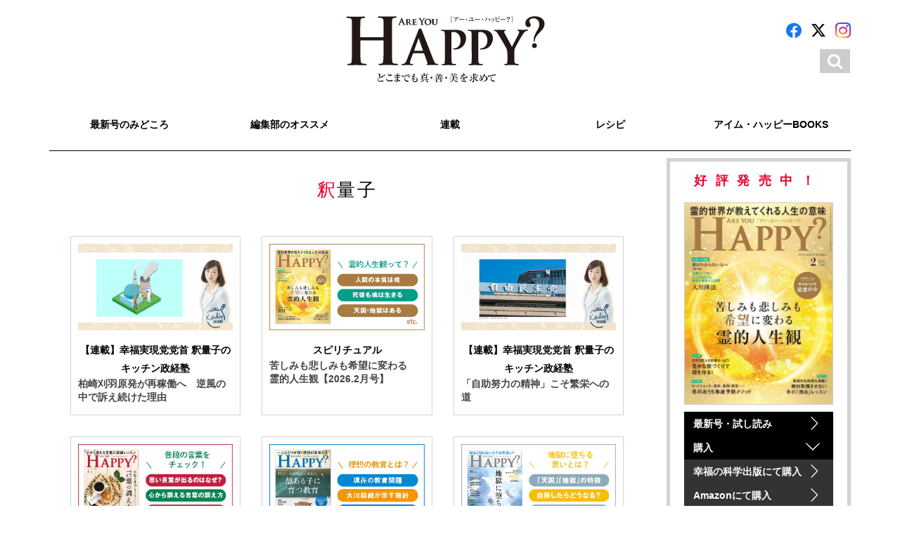

--- FILE ---
content_type: text/html; charset=UTF-8
request_url: https://are-you-happy.com/tag/%E9%87%88%E9%87%8F%E5%AD%90/
body_size: 12615
content:
<!DOCTYPE html>
<html class="no-js" xmlns="http://www.w3.org/1999/xhtml" lang="ja" xmlns:og="http://ogp.me/ns#"xmlns:fb="http://www.facebook.com/2008/fbml">
<head profile="http://gmpg.org/xfn/11">
<meta charset="utf-8">
<meta http-equiv="X-UA-Compatible" content="IE=edge">
<meta name="description" content="「しあわせは、選べる！」本当に魅力的な女性ってどんな人……？人間関係、子育て、健康、スピリチュアル、美容、ニュース、カルチャーなど、さまざまな切り口から、感動のあるライフスタイル、女性のココロを輝かせる生き方・考え方を提案します。">
<meta name="keywords" content="アー・ユー・ハッピー？,アユハ,女性誌,人間関係,子育て,健康,スピリチュアル,美容,ニュース,カルチャー,ライフスタイル">

<!-- Facebook Opengraph -->
    <meta property="og:url" content="https://are-you-happy.com/2025/25307/"/>
    <meta property="og:site_name" content="Are You Happy?／月刊女性誌「アー・ユー・ハッピー？」公式サイト" />
    <meta property="og:title" content="" />
    <meta property="og:description" content="幸福の科学出版で買うAmazonで買う 天御祖神（あめのみおやがみ）が眠る地　強羅 『古事記』『日本書紀』よりも古くから存在する古文書『ホツマツタヱ』に伝えられる創造神「天御祖神」。幸福の科学・大川隆法総裁の霊査によって..." />
    <meta property="og:type" content="article" />
    <meta property="og:image" content="https://are-you-happy.com/files/2025/06/ZFa6JOuh.jpg" />


<!-- Twitter Card -->
    <meta name="twitter:card" content="summary_large_image">
    <meta name="twitter:site" content="‎@AreYouHappy_mag" />
    <meta name="twitter:image" content="https://are-you-happy.com/files/2025/06/ZFa6JOuh.jpg" />

<title>釈量子 | Are You Happy?／月刊女性誌「アー・ユー・ハッピー？」公式サイト</title>
<meta name="viewport" content="width=device-width, initial-scale=1.0, minimum-scale=1.0, maximum-scale=1.0, user-scalable=no">
<!--[if lt IE 9]><script src="https://ajax.googleapis.com/ajax/libs/jquery/1.11.2/jquery.min.js"></script><![endif]-->
<!--[if IE 9]><!--><script src="https://ajax.googleapis.com/ajax/libs/jquery/2.1.3/jquery.min.js"></script><!--<![endif]-->
<meta name='robots' content='max-image-preview:large' />
<link rel='dns-prefetch' href='//www.google.com' />
<link rel='dns-prefetch' href='//maxcdn.bootstrapcdn.com' />
<link rel='dns-prefetch' href='//cdnjs.cloudflare.com' />
<link rel='dns-prefetch' href='//s.w.org' />
<link rel="stylesheet" href="/ayh/wp-includes/css/dist/block-library/style.min.css">
<link rel="stylesheet" href="/ayh/wp-content/plugins/contact-form-7/includes/css/styles.css">
<link rel="stylesheet" href="/ayh/wp-content/plugins/wordpress-popular-posts/assets/css/wpp.css">
<link rel="stylesheet" href="/css/main.min.css">
<link rel="stylesheet" href="//maxcdn.bootstrapcdn.com/font-awesome/4.5.0/css/font-awesome.min.css">
<link rel="stylesheet" href="//cdnjs.cloudflare.com/ajax/libs/hover.css/2.0.2/css/hover-min.css">
<link rel="stylesheet" href="//cdnjs.cloudflare.com/ajax/libs/animate.css/3.0.0/animate.min.css">
<link rel="stylesheet" href="/css/custom.css">
<link rel="stylesheet" href="/css/ic.css">
<script type='application/json' id='wpp-json'>
{"sampling_active":0,"sampling_rate":100,"ajax_url":"https:\/\/are-you-happy.com\/wp-json\/wordpress-popular-posts\/v1\/popular-posts","ID":0,"token":"bee06037d2","lang":0,"debug":0}
</script>
<script type='text/javascript' src='/ayh/wp-content/plugins/wordpress-popular-posts/assets/js/wpp.min.js' id='wpp-js-js'></script>
<link rel="https://api.w.org/" href="https://are-you-happy.com/wp-json/" /><link rel="alternate" type="application/json" href="https://are-you-happy.com/wp-json/wp/v2/tags/627" />        <style>
            @-webkit-keyframes bgslide {
                from {
                    background-position-x: 0;
                }
                to {
                    background-position-x: -200%;
                }
            }

            @keyframes bgslide {
                    from {
                        background-position-x: 0;
                    }
                    to {
                        background-position-x: -200%;
                    }
            }

            .wpp-widget-placeholder {
                margin: 0 auto;
                width: 60px;
                height: 3px;
                background: #dd3737;
                background: -webkit-gradient(linear, left top, right top, from(#dd3737), color-stop(10%, #571313), to(#dd3737));
                background: linear-gradient(90deg, #dd3737 0%, #571313 10%, #dd3737 100%);
                background-size: 200% auto;
                border-radius: 3px;
                -webkit-animation: bgslide 1s infinite linear;
                animation: bgslide 1s infinite linear;
            }
        </style>
        <link rel="shortcut icon" href="/favicon.ico">
<link rel="alternate" type="application/rss+xml" title="Are You Happy?／月刊女性誌「アー・ユー・ハッピー？」公式サイト Feed" href="https://are-you-happy.com/feed/">
<style>
  .fb_iframe_widget > span {
  vertical-align: baseline !important;
}
</style>
</head>
<body data-rsssl=1 class="archive tag tag-627">
<noscript><iframe src="//www.googletagmanager.com/ns.html?id=GTM-WK4QVM" height="0" width="0" style="display:none;visibility:hidden"></iframe></noscript><script>(function(w,d,s,l,i){w[l]=w[l]||[];w[l].push({'gtm.start':new Date().getTime(),event:'gtm.js'});var f=d.getElementsByTagName(s)[0],j=d.createElement(s),dl=l!='dataLayer'?'&l='+l:'';j.async=true;j.src='//www.googletagmanager.com/gtm.js?id='+i+dl;f.parentNode.insertBefore(j,f);})(window,document,'script','dataLayer','GTM-WK4QVM');</script>
<!--[if lte IE 9.0]>
<div class="alert alert-warning">
お使いのブラウザーは古いようです。<a href="http://browsehappy.com/">こちら</a>をご確認していただき適切にアップデートしてください。</div>
<![endif]-->
<div class="outer">
<div id="wrapper" class="container padding-bottom-md">
<header class="banner navbar navbar-default navbar-static-tops header-pc hidden-xs hidden-print" role="banner">
<div class="container">
<div class="navbar-header">
<section class="row">
<div class="col-sm-4">
<!-- .col --></div>
<div class="col-sm-4 text-center">
<a class="navbar-brand navbar-brand-pc" href="https://are-you-happy.com/">
<img src="/img/common/logo.svg" alt="Are You Happy?" />
</a>
</div>
<div class="col-sm-4">
<div class="header-social clearfix">
<a href="https://www.facebook.com/areyouhappymag/" target="_blank" class="btn-social btn-bg fb-color"><i class="fa icon-facebook" aria-hidden="true"></i></a>&nbsp;
<a href="https://twitter.com/AreYouHappy_mag" target="_blank" class="btn-social btn-tw tw-color"><i class="fa icon-x-twitter" aria-hidden="true"></i></a>&nbsp;
<a href="https://www.instagram.com/areyouhappy_mag/?hl=ja" target="_blank" class="btn-social btn-tw instagram-color"><i class="fa icon-instagram" aria-hidden="true"></i></a>
<!-- .header-social --></div>
<div class="clearfix"></div>

<div class="header-search">
<nav class="block-link" data-toggle="modal" data-target="#search">
<div>
<button class="search-submit btn btn-default"><i class="fa fa-search" aria-hidden="true"></i></button>
</div>
</nav>
<div class="modal fade" id="search" tabindex="-1" role="dialog" aria-labelledby="search" aria-hidden="true">
<aside type="button" class="close" data-dismiss="modal" aria-label="Close"><span aria-hidden="true" class="bg-accent color-white">&times;</span></aside>
<div class="modal-dialog margin-bottom-reset" role="document">
<div class="modal-content">
<div class="modal-header">
<div class="container">
<div class="row">
<div class="col-sm-12 col-md-8 col-md-offset-2">
<h3 class="modal-title margin-top-sm margin-bottom-sm text-center" id="search">SEARCH</h3>
<!-- .col --></div>
<!-- .row --></div>
</div>
</div>
<div class="modal-body">
<div class="container">
<div class="row">
<div class="col-sm-12 col-md-8 col-md-offset-2">
<form role="search" method="get" class="search-form form-inline" action="https://are-you-happy.com/">
<div class="input-group">
<input type="search" value="" name="s" class="search-field form-control" placeholder="検索する">
<label class="hide">Search for:</label>
<span class="input-group-btn">
<button type="submit" class="search-submit btn btn-default"><i class="fa fa-search" aria-hidden="true"></i></button>
</span>
</div>
</form>
<!-- .col --></div>
<!-- .row --></div>
<!-- .container --></div>
</div>
<div class="modal-footer">
<div class="container">
<div class="row">
<div class="col-sm-12 col-md-8 col-md-offset-2">
<button type="button" class="btn btn-default btn-black padding-top-sm padding-right-sm padding-bottom-sm padding-left-sm" data-dismiss="modal">Close</button>
<!-- .col --></div>
<!-- .row --></div>
<!-- .container --></div>
<!-- .modal-footer --></div>
<!-- .modal-content --></div>
<!-- .modal-dialog --></div>
<!-- .modal --></div>
<!-- .header-search --></div>

<!-- .col --></div>
<!-- .row --></section>



<section class="row hidden-print">
<div class="col-xs-12">
<nav class="collapse navbar-collapse navbar-menu" role="navigation">
<ul id="menu-primary-navigation" class="nav nav-justified">
<li><a href="/magazine/25812/">最新号のみどころ</a></li>
<li><a title="編集部のオススメ" href="https://are-you-happy.com/category/recommend/">編集部のオススメ</a></li>
<li><a title="連載" href="https://are-you-happy.com/category/serialization/">連載</a></li>
<li><a title="レシピ" href="/category/general/recipe/">レシピ</a></li>
<li><a title="アイム・ハッピーBOOKS" href="/imhpbooks/">アイム・ハッピーBOOKS</a></li>
</ul>
</nav>
<!-- .col --></div>
<!-- .row --></section>


<!-- .navbar-header --></div>
<!-- .container --></div>
</header><!-- PC ///////////////////////////////////////////////////////////////////////////////// -->


<header class="banner navbar navbar-default navbar-static-top header-sp navbar-fixed-top visible-xs" role="banner">
<div class="container">
<h1 class="text-center margin-reset"><a href="/" class="navbar-brand-sp" ><img src="/img/common/logo.svg" alt="Are You Happy?" /></a></h1>
<nav class="navbar-toggle-wrap sb-toggle-left">

<a id="menu-button">
<div class="menu-symbol">
<div class="btn-oc"></div>
<div class="btn-oc"></div>
<div class="btn-oc"></div>
<!-- .symbol --></div>
</a>

<!-- .navbar-toggle-wrap --> </nav>
<!-- .container --></div>
</header><!-- SP ///////////////////////////////////////////////////////////////////////////////// -->
<div class="clearfix"></div>




<div class="wrap container" role="document">

<div class="content">
<div class="row">
<main class="main col-sm-8 col-md-8 col-lg-9 padding-reset" role="main">

<article class="archive ranking">

<section class="archive-latest">

<div class="container padding-bottom-sm">
<div class="row">
<div class="col-md-12 bg-white padding-bottom-sm clearfix">
<section class="archive-latest">
<div class="page-header title title_left">
<h2  class="text-center color-title font-en-sans font-bold">
釈量子</h2>
<div class="title_label">
<div class="title_tag_line"></div>
</div>
</div>

<ul class="archive-list same-height">
<div class="col-sm-4 padding-sm margin-bottom-md">
<div class="top-latest-wrap overflow-hidden same-height-box grid-post">
<div class="top-latest-bd post-bd">
<div class="top-latest">
<a href="/2025/26165/" class="block-link over-flow-hidden pos-relative">
<img width="665" height="373" src="/files/2025/12/i0pAU3DG.jpg" class="not-fade margin-reset padding-bottom-xs wp-post-image" alt="" loading="lazy" srcset="/files/2025/12/i0pAU3DG.jpg 665w, /files/2025/12/i0pAU3DG-100x56.jpg 100w" sizes="(max-width: 665px) 100vw, 665px"></a>

<p class="text-center font-sm margin-top-sm margin-bottom-reset padding-bottom-reset font-bold">【連載】幸福実現党党首 釈量子のキッチン政経塾</p>

<a href="/2025/26165/" class="block-link over-flow-hidden pos-relative">
<h3 class="font-sm latest-title">柏崎刈羽原発が再稼働へ　逆風の中で訴え続けた理由　　</h3>
</a>
<!-- .top-latest --></div>
<!-- .top-latest-bd --></div>
<!-- .top-latest-wrap --></div>
<!-- .col --></div><div class="col-sm-4 padding-sm margin-bottom-md">
<div class="top-latest-wrap overflow-hidden same-height-box grid-post">
<div class="top-latest-bd post-bd">
<div class="top-latest">
<a href="/2025/26156/" class="block-link over-flow-hidden pos-relative">
<img width="665" height="373" src="/files/2025/12/QHAjnOLO.jpg" class="not-fade margin-reset padding-bottom-xs wp-post-image" alt="" loading="lazy" srcset="/files/2025/12/QHAjnOLO.jpg 665w, /files/2025/12/QHAjnOLO-100x56.jpg 100w" sizes="(max-width: 665px) 100vw, 665px"></a>

<p class="text-center font-sm margin-top-sm margin-bottom-reset padding-bottom-reset font-bold">スピリチュアル</p>

<a href="/2025/26156/" class="block-link over-flow-hidden pos-relative">
<h3 class="font-sm latest-title">苦しみも悲しみも希望に変わる　霊的人生観【2026.2月号】</h3>
</a>
<!-- .top-latest --></div>
<!-- .top-latest-bd --></div>
<!-- .top-latest-wrap --></div>
<!-- .col --></div><div class="col-sm-4 padding-sm margin-bottom-md">
<div class="top-latest-wrap overflow-hidden same-height-box grid-post">
<div class="top-latest-bd post-bd">
<div class="top-latest">
<a href="/2025/26045/" class="block-link over-flow-hidden pos-relative">
<img width="640" height="358" src="/files/2025/11/nG7IVzsj.jpg" class="not-fade margin-reset padding-bottom-xs wp-post-image" alt="" loading="lazy" srcset="/files/2025/11/nG7IVzsj.jpg 640w, /files/2025/11/nG7IVzsj-100x56.jpg 100w" sizes="(max-width: 640px) 100vw, 640px"></a>

<p class="text-center font-sm margin-top-sm margin-bottom-reset padding-bottom-reset font-bold">【連載】幸福実現党党首 釈量子のキッチン政経塾</p>

<a href="/2025/26045/" class="block-link over-flow-hidden pos-relative">
<h3 class="font-sm latest-title">「自助努力の精神」こそ繁栄への道</h3>
</a>
<!-- .top-latest --></div>
<!-- .top-latest-bd --></div>
<!-- .top-latest-wrap --></div>
<!-- .col --></div><div class="col-sm-4 padding-sm margin-bottom-md">
<div class="top-latest-wrap overflow-hidden same-height-box grid-post">
<div class="top-latest-bd post-bd">
<div class="top-latest">
<a href="/2025/26033/" class="block-link over-flow-hidden pos-relative">
<img width="665" height="373" src="/files/2025/11/CPxuiqVf.jpg" class="not-fade margin-reset padding-bottom-xs wp-post-image" alt="" loading="lazy" srcset="/files/2025/11/CPxuiqVf.jpg 665w, /files/2025/11/CPxuiqVf-100x56.jpg 100w" sizes="(max-width: 665px) 100vw, 665px"></a>

<p class="text-center font-sm margin-top-sm margin-bottom-reset padding-bottom-reset font-bold">ライフスタイル</p>

<a href="/2025/26033/" class="block-link over-flow-hidden pos-relative">
<h3 class="font-sm latest-title">家庭も仕事もうまくいく言葉の調え方【2026.1月号】</h3>
</a>
<!-- .top-latest --></div>
<!-- .top-latest-bd --></div>
<!-- .top-latest-wrap --></div>
<!-- .col --></div><div class="col-sm-4 padding-sm margin-bottom-md">
<div class="top-latest-wrap overflow-hidden same-height-box grid-post">
<div class="top-latest-bd post-bd">
<div class="top-latest">
<a href="/2025/25871/" class="block-link over-flow-hidden pos-relative">
<img width="665" height="373" src="/files/2025/10/TvQhC4HS.jpg" class="not-fade margin-reset padding-bottom-xs wp-post-image" alt="" loading="lazy" srcset="/files/2025/10/TvQhC4HS.jpg 665w, /files/2025/10/TvQhC4HS-100x56.jpg 100w" sizes="(max-width: 665px) 100vw, 665px"></a>

<p class="text-center font-sm margin-top-sm margin-bottom-reset padding-bottom-reset font-bold">子育て</p>

<a href="/2025/25871/" class="block-link over-flow-hidden pos-relative">
<h3 class="font-sm latest-title">中高時代に大切な　徳ある子に育つ教育【2025.12月号】</h3>
</a>
<!-- .top-latest --></div>
<!-- .top-latest-bd --></div>
<!-- .top-latest-wrap --></div>
<!-- .col --></div><div class="col-sm-4 padding-sm margin-bottom-md">
<div class="top-latest-wrap overflow-hidden same-height-box grid-post">
<div class="top-latest-bd post-bd">
<div class="top-latest">
<a href="/2025/25575/" class="block-link over-flow-hidden pos-relative">
<img width="665" height="373" src="/files/2025/08/FCMPSPiZ.jpg" class="not-fade margin-reset padding-bottom-xs wp-post-image" alt="" loading="lazy" srcset="/files/2025/08/FCMPSPiZ.jpg 665w, /files/2025/08/FCMPSPiZ-100x56.jpg 100w" sizes="(max-width: 665px) 100vw, 665px"></a>

<p class="text-center font-sm margin-top-sm margin-bottom-reset padding-bottom-reset font-bold">スピリチュアル</p>

<a href="/2025/25575/" class="block-link over-flow-hidden pos-relative">
<h3 class="font-sm latest-title">地獄に堕ちない生き方【2025.10月号】</h3>
</a>
<!-- .top-latest --></div>
<!-- .top-latest-bd --></div>
<!-- .top-latest-wrap --></div>
<!-- .col --></div><div class="col-sm-4 padding-sm margin-bottom-md">
<div class="top-latest-wrap overflow-hidden same-height-box grid-post">
<div class="top-latest-bd post-bd">
<div class="top-latest">
<a href="/2025/25482/" class="block-link over-flow-hidden pos-relative">
<img width="534" height="300" src="/files/2025/07/84Kdhe0a.jpg" class="not-fade margin-reset padding-bottom-xs wp-post-image" alt="" loading="lazy" srcset="/files/2025/07/84Kdhe0a.jpg 534w, /files/2025/07/84Kdhe0a-100x56.jpg 100w" sizes="(max-width: 534px) 100vw, 534px"></a>

<p class="text-center font-sm margin-top-sm margin-bottom-reset padding-bottom-reset font-bold">【連載】幸福実現党党首 釈量子のキッチン政経塾</p>

<a href="/2025/25482/" class="block-link over-flow-hidden pos-relative">
<h3 class="font-sm latest-title">中国の悪を許さないトランプ大統領の武士道</h3>
</a>
<!-- .top-latest --></div>
<!-- .top-latest-bd --></div>
<!-- .top-latest-wrap --></div>
<!-- .col --></div><div class="col-sm-4 padding-sm margin-bottom-md">
<div class="top-latest-wrap overflow-hidden same-height-box grid-post">
<div class="top-latest-bd post-bd">
<div class="top-latest">
<a href="/2025/25457/" class="block-link over-flow-hidden pos-relative">
<img width="665" height="373" src="/files/2025/07/aTqLA43i.jpg" class="not-fade margin-reset padding-bottom-xs wp-post-image" alt="" loading="lazy" srcset="/files/2025/07/aTqLA43i.jpg 665w, /files/2025/07/aTqLA43i-100x56.jpg 100w" sizes="(max-width: 665px) 100vw, 665px"></a>

<p class="text-center font-sm margin-top-sm margin-bottom-reset padding-bottom-reset font-bold">介護</p>

<a href="/2025/25457/" class="block-link over-flow-hidden pos-relative">
<h3 class="font-sm latest-title">ちょっと前向きになれる　介護と看取り【2025.9月号】</h3>
</a>
<!-- .top-latest --></div>
<!-- .top-latest-bd --></div>
<!-- .top-latest-wrap --></div>
<!-- .col --></div><div class="col-sm-4 padding-sm margin-bottom-md">
<div class="top-latest-wrap overflow-hidden same-height-box grid-post">
<div class="top-latest-bd post-bd">
<div class="top-latest">
<a href="/2025/25307/" class="block-link over-flow-hidden pos-relative">
<img width="665" height="373" src="/files/2025/06/ZFa6JOuh.jpg" class="not-fade margin-reset padding-bottom-xs wp-post-image" alt="" loading="lazy" srcset="/files/2025/06/ZFa6JOuh.jpg 665w, /files/2025/06/ZFa6JOuh-100x56.jpg 100w" sizes="(max-width: 665px) 100vw, 665px"></a>

<p class="text-center font-sm margin-top-sm margin-bottom-reset padding-bottom-reset font-bold">スピリチュアル</p>

<a href="/2025/25307/" class="block-link over-flow-hidden pos-relative">
<h3 class="font-sm latest-title">天御祖神が眠る地　強羅【2025.8月号】</h3>
</a>
<!-- .top-latest --></div>
<!-- .top-latest-bd --></div>
<!-- .top-latest-wrap --></div>
<!-- .col --></div></ul>
<!-- .archive-latest --></section>

<!-- .col --></div>
<!-- .row --></div>
<!-- .container --></div>



<nav class="post-nav bg-lightgray padding-top-sm padding-bottom-reset margin-bottom-md">
<div class="page-nav">
<ul class="pagination"><li class="active"><a>1</a></li><li><a href='/tag/%E9%87%88%E9%87%8F%E5%AD%90/page/2/'>2</a></li><li><a href='/tag/%E9%87%88%E9%87%8F%E5%AD%90/page/3/'>3</a></li><li><a href='/tag/%E9%87%88%E9%87%8F%E5%AD%90/page/4/'>4</a></li><li><a href='/tag/%E9%87%88%E9%87%8F%E5%AD%90/page/5/'>5</a></li><li><a href="/tag/%E9%87%88%E9%87%8F%E5%AD%90/page/2/">Next ›</a></li><li><a href='/tag/%E9%87%88%E9%87%8F%E5%AD%90/page/12/'>Last »</a></li></ul>
</div>
</nav>



<!-- .archive-latest --></section>

</article>

</main><!-- /.main -->

<aside class="sidebar col-sm-4 col-md-4 col-lg-3" role="complementary">
<section id="side-magazine" class="widget">
<div class="widget-inner border-lg">
<div class="widget-header">
<h3 class="text-center color-accent letter-spacing-md font-md">好評発売中！</h3>
<!-- .widget-header --></div>
<div class="widget-contents">
<div class="widget-magazine">
<p><a href="https://www.amazon.co.jp/%E3%82%A2%E3%83%BC%E3%83%BB%E3%83%A6%E3%83%BC%E3%83%BB%E3%83%8F%E3%83%83%E3%83%94%E3%83%BC-2026%E5%B9%B4-02-%E6%9C%88%E5%8F%B7-%E9%9B%91%E8%AA%8C/dp/B0G4V1QVTS/ref=sr_1_3?__mk_ja_JP=%E3%82%AB%E3%82%BF%E3%82%AB%E3%83%8A&crid=517BI35503YS&dib=eyJ2IjoiMSJ9.[base64].ncY7ps5mG8d81O9412ufODaC8JKTUTU_qU9Pevu59lM&dib_tag=se&keywords=%E3%82%A2%E3%83%BC%E3%83%A6%E3%83%BC%E3%83%8F%E3%83%83%E3%83%94%E3%83%BC&qid=1766462723&sprefix=%E3%82%A2%E3%83%BC%E3%83%A6%E3%83%BC%E3%83%8F%E3%83%83%E3%83%94%E3%83%BC%2Caps%2C222&sr=8-3" target="_blank">
<img src="/files/2025/12/7B60proy.jpg" alt="2026.2月号" class="w100 border-gray" />
</a></p>
<p class="margin-bottom-reset"><a href="/magazine/25812/" class="btn btn-default btn-ayh btn-arrow text-left font-bold w100">最新号・試し読み</a></p>

<div class="panel-group">
<a data-toggle="collapse" href="#collapse1" class="btn btn-default btn-ayh btn-arrow-down text-left font-bold w100">購入</a>
<div id="collapse1" class="panel-collapse collapse in">
<p class="margin-bottom-reset"><a href="https://www.irhpress.co.jp/are_you_happy/" target="_blank" class="btn btn-default btn-ayh-sub btn-arrow text-left font-bold w100">幸福の科学出版にて購入</a></p>
<p class="margin-bottom-reset"><a href="https://www.amazon.co.jp/%E3%82%A2%E3%83%BC%E3%83%BB%E3%83%A6%E3%83%BC%E3%83%BB%E3%83%8F%E3%83%83%E3%83%94%E3%83%BC-2026%E5%B9%B4-02-%E6%9C%88%E5%8F%B7-%E9%9B%91%E8%AA%8C/dp/B0G4V1QVTS/ref=sr_1_3?__mk_ja_JP=%E3%82%AB%E3%82%BF%E3%82%AB%E3%83%8A&crid=517BI35503YS&dib=eyJ2IjoiMSJ9.[base64].ncY7ps5mG8d81O9412ufODaC8JKTUTU_qU9Pevu59lM&dib_tag=se&keywords=%E3%82%A2%E3%83%BC%E3%83%A6%E3%83%BC%E3%83%8F%E3%83%83%E3%83%94%E3%83%BC&qid=1766462723&sprefix=%E3%82%A2%E3%83%BC%E3%83%A6%E3%83%BC%E3%83%8F%E3%83%83%E3%83%94%E3%83%BC%2Caps%2C222&sr=8-3" target="_blank" class="btn btn-default btn-ayh-sub btn-arrow text-left font-bold w100">Amazonにて購入</a></p>
<!-- .panel-collapse --></div>
<!-- .panel-group --></div>

<p class="margin-bottom-reset"><a href="/ebook/" class="btn btn-default btn-ayh btn-arrow text-left font-bold w100">電子版</a></p>
<p class="margin-bottom-reset"><a href="/subscription/" class="btn btn-default btn-accent btn-arrow text-left font-bold w100">定期購読はこちら</a></p>
<!-- .widget-magazine --></div>
<!-- .widget-contents --></div>
<!-- .widget-inner --></div>
<!-- .widget --></section>

<div class="row">
<div class="col-sm-12">
<hr class="hr-lg" />
<!-- .col --></div>
<!-- .row --></div>

<section id="side-ranking" class="widget">
<div class="widget-inner">
<div class="widget-header">
<h3 class="text-center color-title font-en-sans font-bold">RANKING</h3>
<!-- .widget-header --></div>
<div class="widget-contents padding-top-sm">



<ul class="wpp-list">
<li><a href="https://are-you-happy.com/2023/5269/" title="本当にいるの？ どんな悪さをするの？【 悪霊・悪魔のトリセツ 】"><span class="num"></span><div class="ranking-img"><img width="665" height="373" src="/files/2020/07/lrKA166p.jpg" class="attachment-medium size-medium wp-post-image" alt="" loading="lazy" srcset="/files/2020/07/lrKA166p.jpg 665w, /files/2020/07/lrKA166p-100x56.jpg 100w" sizes="(max-width: 665px) 100vw, 665px"></div><div class="ranking-title">本当にいるの？ どんな悪さをするの？【 悪霊・悪魔のトリセ...</div></a></li><li><a href="https://are-you-happy.com/2022/20475/" title="生まれ変わりの真実―お母さんのおなかに宿る前に、天国で親子の約束をします"><span class="num"></span><div class="ranking-img"><img width="800" height="448" src="/files/2022/09/JPWBCKhH.jpg" class="attachment-medium size-medium wp-post-image" alt="" loading="lazy" srcset="/files/2022/09/JPWBCKhH.jpg 800w, /files/2022/09/JPWBCKhH-768x430.jpg 768w, /files/2022/09/JPWBCKhH-100x56.jpg 100w" sizes="(max-width: 800px) 100vw, 800px"></div><div class="ranking-title">生まれ変わりの真実―お母さんのおなかに宿る前に、天国で親子...</div></a></li><li><a href="https://are-you-happy.com/2021/7224/" title="結婚に“遅い”“早い”はありません。 40代初婚で私たち今、幸せです。"><span class="num"></span><div class="ranking-img"><img width="665" height="373" src="/files/2021/04/CsqvHkGZ.jpg" class="attachment-medium size-medium wp-post-image" alt="" loading="lazy" srcset="/files/2021/04/CsqvHkGZ.jpg 665w, /files/2021/04/CsqvHkGZ-100x56.jpg 100w" sizes="(max-width: 665px) 100vw, 665px"></div><div class="ranking-title">結婚に“遅い”“早い”はありません。 40代初婚で私たち今、幸せ...</div></a></li><li><a href="https://are-you-happy.com/2019/1736/" title="山之内一豊の妻・千代―夫の成功を支えた“良妻の鑑”"><span class="num"></span><div class="ranking-img"><img width="663" height="370" src="/files/2019/01/AMUgUGv5.jpg" class="attachment-medium size-medium wp-post-image" alt="" loading="lazy" srcset="/files/2019/01/AMUgUGv5.jpg 663w, /files/2019/01/AMUgUGv5-100x56.jpg 100w" sizes="(max-width: 663px) 100vw, 663px"></div><div class="ranking-title">山之内一豊の妻・千代―夫の成功を支えた“良妻の鑑”</div></a></li><li><a href="https://are-you-happy.com/2020/4415/" title="「からかい」から、 いじめに発展しないか心配です。"><span class="num"></span><div class="ranking-img"><img width="665" height="373" src="/files/2020/01/5tYLNEZW.jpg" class="attachment-medium size-medium wp-post-image" alt="" loading="lazy" srcset="/files/2020/01/5tYLNEZW.jpg 665w, /files/2020/01/5tYLNEZW-100x56.jpg 100w" sizes="(max-width: 665px) 100vw, 665px"></div><div class="ranking-title">「からかい」から、 いじめに発展しないか心配です。</div></a></li><li><a href="https://are-you-happy.com/2026/26153/" title="お祈りとは、心のなかで神様とお話しすることです"><span class="num"></span><div class="ranking-img"><img width="665" height="373" src="/files/2025/12/aZJV2LD3.jpg" class="attachment-medium size-medium wp-post-image" alt="" loading="lazy" srcset="/files/2025/12/aZJV2LD3.jpg 665w, /files/2025/12/aZJV2LD3-100x56.jpg 100w" sizes="(max-width: 665px) 100vw, 665px"></div><div class="ranking-title">お祈りとは、心のなかで神様とお話しすることです</div></a></li><li><a href="https://are-you-happy.com/2019/971/" title="マーガレット・サッチャー－「ゆりかごから墓場まで」を打ち砕き、自由主義の正統性を証明した「鉄の女」"><span class="num"></span><div class="ranking-img"><img width="665" height="373" src="/files/2019/07/LqeIp5Bl.jpg" class="attachment-medium size-medium wp-post-image" alt="" loading="lazy" srcset="/files/2019/07/LqeIp5Bl.jpg 665w, /files/2019/07/LqeIp5Bl-100x56.jpg 100w" sizes="(max-width: 665px) 100vw, 665px"></div><div class="ranking-title">マーガレット・サッチャー－「ゆりかごから墓場まで」を打ち...</div></a></li><li><a href="https://are-you-happy.com/2017/9278/" title="円満夫婦 Interview: ロバート・D・ エルドリッヂさん 永未子さん"><span class="num"></span><div class="ranking-img"><img width="665" height="373" src="/files/2019/10/18fREvWJ.jpg" class="attachment-medium size-medium wp-post-image" alt="" loading="lazy" srcset="/files/2019/10/18fREvWJ.jpg 665w, /files/2019/10/18fREvWJ-100x56.jpg 100w" sizes="(max-width: 665px) 100vw, 665px"></div><div class="ranking-title">円満夫婦 Interview: ロバート・D・ エルドリッヂさん 永未子...</div></a></li><li><a href="https://are-you-happy.com/2021/11238/" title="「茶道と剣道から紐とく奥深い日本の文化と美しい精神」中村孝則さん"><span class="num"></span><div class="ranking-img"><img width="665" height="373" src="/files/2021/12/g9hZ8gSg.jpg" class="attachment-medium size-medium wp-post-image" alt="" loading="lazy" srcset="/files/2021/12/g9hZ8gSg.jpg 665w, /files/2021/12/g9hZ8gSg-100x56.jpg 100w" sizes="(max-width: 665px) 100vw, 665px"></div><div class="ranking-title">「茶道と剣道から紐とく奥深い日本の文化と美しい精神」中村...</div></a></li><li><a href="https://are-you-happy.com/2018/11500/" title="＜エジソンの母ナンシー＞息子の才能を信じて支え続けた発明王の母"><span class="num"></span><div class="ranking-img"><img width="660" height="360" src="/files/2018/11/eaMAaCXj.jpg" class="attachment-medium size-medium wp-post-image" alt="" loading="lazy" srcset="/files/2018/11/eaMAaCXj.jpg 660w, /files/2018/11/eaMAaCXj-100x55.jpg 100w" sizes="(max-width: 660px) 100vw, 660px"></div><div class="ranking-title">＜エジソンの母ナンシー＞息子の才能を信じて支え続けた発明...</div></a></li>
</ul>

<div class="text-right padding-right-sm padding-bottom-sm">
<a href="/ranking/" title="" class="block-link link-more"><i class="fa fa-chevron-right" aria-hidden="true"></i> more</a>
</div>
<!-- .widget-contents --></div>
<!-- .widget-inner --></div>
<!-- .widget --></section>

<div class="row">
<div class="col-sm-12">
<hr class="hr-lg" />
<!-- .col --></div>
<!-- .row --></div>

<section id="side-bnr02" class="widget">
<p><a href="/category/general/recipe/" ><img src="/img/bnr/bnr-recipe.jpg" alt="" class="w100" /></a></p>
<!-- .widget --></section>

<section id="side-bnr02" class="widget">
<p><a href="/imhpbooks/" ><img src="/img/bnr/bnr-books.jpg" alt="" class="w100" /></a></p>
<!-- .widget --></section>

<section id="side-bnr03" class="widget">
<p><a href="/ayhreader/" ><img src="/img/bnr/bnr-recruiting.jpg" alt="" class="w100" /></a></p>
<!-- .widget --></section>

<section id="side-bnr04" class="widget">
<p><a href="/entry/" ><img src="/img/bnr/bnr-pet.jpg" alt="" class="w100" /></a></p>
<!-- .widget --></section>

<section id="side-bnr05" class="widget">
<p><a href="/ayhgift/" ><img src="/img/bnr/bnr-gift.jpg" alt="" class="w100" /></a></p>
<!-- .widget --></section>

<section id="side-bnr07" class="widget">
<p><a href="https://ryuho-okawa.org" target="_blank"><img src="/img/bnr/bnr-mt.jpg" alt="" class="w100" /></a></p>
<!-- .widget --></section>

<section id="side-bnr08" class="widget">
<p><a href="https://happy-science.jp" target="_blank"><img src="/img/bnr/bnr-hs.jpg" alt="" class="w100" /></a></p>
<!-- .widget --></section>

<section id="side-bnr09" class="widget">
<p><a href="https://www.irhpress.co.jp" target="_blank"><img src="/img/bnr/bnr-irh.jpg" alt="" class="w100" /></a></p>
<!-- .widget --></section>

<section id="side-bnr10" class="widget">
<p><a href="https://the-liberty.com" target="_blank"><img src="/img/bnr/bnr-lw.svg" alt="" class="w100" /></a></p>
<!-- .widget --></section>

<section id="side-bnr11" class="widget">
<p><a href="https://www.youtube.com/user/theFACTtvChannel/featured" target="_blank"><img src="/img/bnr/bnr-fact.jpg?2024" alt="" class="w100" /></a></p>
<!-- .widget --></section>

</aside><!-- /.sidebar -->
</div><!-- /.row -->
</div><!-- /.content -->

</div><!-- /.wrap -->

<!--#wrapper --></div>

<section id="footer-social" class="bg-white padding-top-md padding-bottom-md">
<div class="container">
<div class="row margin-reset">
<div class="col-sm-10 col-sm-offset-1">
<h3>人気のタグ</h3>
<ul class="tag-list">
<li><a href="/tag/%e5%ad%90%e8%82%b2%e3%81%a6/"><i class="fa fa-tag" aria-hidden="true"></i> 子育て</a></li><li><a href="/tag/%e9%87%88%e9%87%8f%e5%ad%90/"><i class="fa fa-tag" aria-hidden="true"></i> 釈量子</a></li><li><a href="/tag/%e5%b9%b8%e7%a6%8f%e3%81%ae%e7%a7%91%e5%ad%a6/"><i class="fa fa-tag" aria-hidden="true"></i> 幸福の科学</a></li><li><a href="/tag/%e6%82%a9%e3%81%bf/"><i class="fa fa-tag" aria-hidden="true"></i> 悩み</a></li><li><a href="/tag/%e5%b9%b8%e7%a6%8f%e5%ae%9f%e7%8f%be%e5%85%9a/"><i class="fa fa-tag" aria-hidden="true"></i> 幸福実現党</a></li><li><a href="/tag/%e5%ad%90%e4%be%9b/"><i class="fa fa-tag" aria-hidden="true"></i> 子供</a></li><li><a href="/tag/%e5%a4%a7%e5%b7%9d%e9%9a%86%e6%b3%95/"><i class="fa fa-tag" aria-hidden="true"></i> 大川隆法</a></li><li><a href="/tag/%e4%bb%95%e4%ba%8b/"><i class="fa fa-tag" aria-hidden="true"></i> 仕事</a></li><li><a href="/tag/%e5%ad%90%e3%81%a9%e3%82%82/"><i class="fa fa-tag" aria-hidden="true"></i> 子ども</a></li><li><a href="/tag/%e5%bf%83/"><i class="fa fa-tag" aria-hidden="true"></i> 心</a></li><li><a href="/tag/%e4%ba%ba%e7%94%9f/"><i class="fa fa-tag" aria-hidden="true"></i> 人生</a></li><li><a href="/tag/%e3%83%ac%e3%82%b7%e3%83%94/"><i class="fa fa-tag" aria-hidden="true"></i> レシピ</a></li><li><a href="/tag/%e7%97%85%e6%b0%97/"><i class="fa fa-tag" aria-hidden="true"></i> 病気</a></li><li><a href="/tag/%e5%a5%b3%e6%80%a7/"><i class="fa fa-tag" aria-hidden="true"></i> 女性</a></li><li><a href="/tag/couple/"><i class="fa fa-tag" aria-hidden="true"></i> 夫婦</a></li><li><a href="/tag/%e4%ba%ba%e9%96%93%e9%96%a2%e4%bf%82/"><i class="fa fa-tag" aria-hidden="true"></i> 人間関係</a></li><li><a href="/tag/%e5%a5%a5%e7%94%b0%e6%95%ac%e5%ad%90/"><i class="fa fa-tag" aria-hidden="true"></i> 奥田敬子</a></li><li><a href="/tag/kosodate110/"><i class="fa fa-tag" aria-hidden="true"></i> 子育て110番</a></li><li><a href="/tag/%e5%ae%b6%e6%97%8f/"><i class="fa fa-tag" aria-hidden="true"></i> 家族</a></li><li><a href="/tag/%e6%84%9b/"><i class="fa fa-tag" aria-hidden="true"></i> 愛</a></li><li><a href="/tag/%e3%81%82%e3%81%ae%e4%b8%96/"><i class="fa fa-tag" aria-hidden="true"></i> あの世</a></li><li><a href="/tag/%e6%98%a0%e7%94%bb/"><i class="fa fa-tag" aria-hidden="true"></i> 映画</a></li><li><a href="/tag/%e5%b2%a1%e9%87%8e%e5%ae%8f/"><i class="fa fa-tag" aria-hidden="true"></i> 岡野宏</a></li><li><a href="/tag/%e5%9c%b0%e7%8d%84/"><i class="fa fa-tag" aria-hidden="true"></i> 地獄</a></li><li><a href="/tag/%e3%82%a2%e3%83%a6%e3%83%8f/"><i class="fa fa-tag" aria-hidden="true"></i> アユハ</a></li><li><a href="/tag/%e6%84%9f%e8%ac%9d/"><i class="fa fa-tag" aria-hidden="true"></i> 感謝</a></li><li><a href="/tag/%e4%bf%a1%e4%bb%b0/"><i class="fa fa-tag" aria-hidden="true"></i> 信仰</a></li><li><a href="/tag/%e5%81%a5%e5%ba%b7/"><i class="fa fa-tag" aria-hidden="true"></i> 健康</a></li><li><a href="/tag/soul/"><i class="fa fa-tag" aria-hidden="true"></i> 魂</a></li><li><a href="/tag/%e5%a4%a9%e5%9b%bd/"><i class="fa fa-tag" aria-hidden="true"></i> 天国</a></li><li><a href="/tag/%e6%97%a5%e6%9c%ac/"><i class="fa fa-tag" aria-hidden="true"></i> 日本</a></li><li><a href="/tag/%e4%bd%93%e9%a8%93%e8%ab%87/"><i class="fa fa-tag" aria-hidden="true"></i> 体験談</a></li><li><a href="/tag/wedding/"><i class="fa fa-tag" aria-hidden="true"></i> 結婚</a></li><li><a href="/tag/%e6%95%99%e8%82%b2/"><i class="fa fa-tag" aria-hidden="true"></i> 教育</a></li><li><a href="/tag/%e3%82%b9%e3%83%88%e3%83%ac%e3%82%b9/"><i class="fa fa-tag" aria-hidden="true"></i> ストレス</a></li><li><a href="/tag/%e5%a4%a2/"><i class="fa fa-tag" aria-hidden="true"></i> 夢</a></li><li><a href="/tag/%e4%bd%93/"><i class="fa fa-tag" aria-hidden="true"></i> 体</a></li><li><a href="/tag/%e6%82%aa%e9%9c%8a/"><i class="fa fa-tag" aria-hidden="true"></i> 悪霊</a></li><li><a href="/tag/%e8%a6%aa/"><i class="fa fa-tag" aria-hidden="true"></i> 親</a></li><li><a href="/tag/%e3%82%a2%e3%83%bc%e3%83%a6%e3%83%bc%e3%83%8f%e3%83%83%e3%83%94%e3%83%bc/"><i class="fa fa-tag" aria-hidden="true"></i> アーユーハッピー</a></li><li><a href="/tag/%e7%b0%a1%e5%8d%98/"><i class="fa fa-tag" aria-hidden="true"></i> 簡単</a></li><li><a href="/tag/%e5%8b%89%e5%bc%b7/"><i class="fa fa-tag" aria-hidden="true"></i> 勉強</a></li><li><a href="/tag/%e4%b8%ad%e5%9b%bd/"><i class="fa fa-tag" aria-hidden="true"></i> 中国</a></li><li><a href="/tag/%e7%ab%9c%e3%81%ae%e5%8f%a3%e6%b3%95%e5%ad%90/"><i class="fa fa-tag" aria-hidden="true"></i> 竜の口法子</a></li><li><a href="/tag/spiritual/"><i class="fa fa-tag" aria-hidden="true"></i> スピリチュアル</a></li><li><a href="/tag/%e5%8f%8d%e7%9c%81/"><i class="fa fa-tag" aria-hidden="true"></i> 反省</a></li><li><a href="/tag/%e3%83%a1%e3%82%a4%e3%82%af/"><i class="fa fa-tag" aria-hidden="true"></i> メイク</a></li><li><a href="/tag/%e8%82%8c/"><i class="fa fa-tag" aria-hidden="true"></i> 肌</a></li><li><a href="/tag/%e4%bb%8b%e8%ad%b7/"><i class="fa fa-tag" aria-hidden="true"></i> 介護</a></li><li><a href="/tag/%e8%a8%80%e8%91%89/"><i class="fa fa-tag" aria-hidden="true"></i> 言葉</a></li></ul>
<!-- .col --></div>
<!-- .row --></div>
<!-- .container --></div>
<!-- #footer-social --></section>

<footer class="content-info" role="contentinfo">
<div class="container">

<div class="row margin-reset">
<div class="col-sm-12">
<hr class="hr-lg" />
<!-- .col --></div>
<!-- .row --></div>

<div class="row margin-reset">
<div class="col-sm-3 col-md-4 col-lg-2">
<a class="navbar-brand navbar-brand-pc" href="https://are-you-happy.com/">
<img src="/img/common/logo.svg" alt="Are You Happy?" />
</a>
<!-- .col --></div>
<div class="col-sm-1 col-md-1 col-lg-1">
<!-- .col --></div>
<div class="col-sm-4 col-md-4 col-lg-3 padding-top-sm">
<p><a href="/magazine/25812/">最新号の見どころ</a></p>
<p><a href="/category/recommend/">編集部のオススメ</a></p>
<p><a href="/category/serialization/">連載</a></p>
<p><a href="/category/general/recipe/">レシピ</a></p>
<p><a href="/imhpbooks/">アイム・ハッピーBOOKS</a></p>
<!-- .col --></div>
<div class="col-sm-4 col-md-3 col-lg-6 padding-top-sm">
<p><a href="/privacypolicy/">プライバシーポリシー</a></p>
<p><a href="/subscription/">アユハとは?</a></p>
<p><a href="/corrections/">訂正・お詫び</a></p>
<p><a href="/corporate/">会社案内</a></p>
<p><a href="/contact/">お問い合わせ</a></p>
<!-- .col --></div>
<!-- .row --></div>

<div class="row">
<div class="col-lg-12">
<p class="text-right padding-top-sm padding-right-sm font-xs">Copyright &copy; IRH Press Co.,Ltd. All Rights Reserved.</p>
<!-- .col --></div>
<!-- .row --></div>
<!-- .container --></div>
</footer>

<script type='text/javascript' src='/ayh/wp-includes/js/dist/vendor/wp-polyfill.min.js' id='wp-polyfill-js'></script>
<script type='text/javascript' id='wp-polyfill-js-after'>
( 'fetch' in window ) || document.write( '<script src="/ayh/wp-includes/js/dist/vendor/wp-polyfill-fetch.min.js?ver=3.0.0"></scr' + 'ipt>' );( document.contains ) || document.write( '<script src="/ayh/wp-includes/js/dist/vendor/wp-polyfill-node-contains.min.js?ver=3.42.0"></scr' + 'ipt>' );( window.DOMRect ) || document.write( '<script src="/ayh/wp-includes/js/dist/vendor/wp-polyfill-dom-rect.min.js?ver=3.42.0"></scr' + 'ipt>' );( window.URL && window.URL.prototype && window.URLSearchParams ) || document.write( '<script src="/ayh/wp-includes/js/dist/vendor/wp-polyfill-url.min.js?ver=3.6.4"></scr' + 'ipt>' );( window.FormData && window.FormData.prototype.keys ) || document.write( '<script src="/ayh/wp-includes/js/dist/vendor/wp-polyfill-formdata.min.js?ver=3.0.12"></scr' + 'ipt>' );( Element.prototype.matches && Element.prototype.closest ) || document.write( '<script src="/ayh/wp-includes/js/dist/vendor/wp-polyfill-element-closest.min.js?ver=2.0.2"></scr' + 'ipt>' );( 'objectFit' in document.documentElement.style ) || document.write( '<script src="/ayh/wp-includes/js/dist/vendor/wp-polyfill-object-fit.min.js?ver=2.3.4"></scr' + 'ipt>' );
</script>
<script type='text/javascript' id='contact-form-7-js-extra'>
/* <![CDATA[ */
var wpcf7 = {"api":{"root":"https:\/\/are-you-happy.com\/wp-json\/","namespace":"contact-form-7\/v1"}};
/* ]]> */
</script>
<script type='text/javascript' src='/ayh/wp-content/plugins/contact-form-7/includes/js/index.js' id='contact-form-7-js'></script>
<script type='text/javascript' id='google-invisible-recaptcha-js-before'>
var renderInvisibleReCaptcha = function() {

    for (var i = 0; i < document.forms.length; ++i) {
        var form = document.forms[i];
        var holder = form.querySelector('.inv-recaptcha-holder');

        if (null === holder) continue;
		holder.innerHTML = '';

         (function(frm){
			var cf7SubmitElm = frm.querySelector('.wpcf7-submit');
            var holderId = grecaptcha.render(holder,{
                'sitekey': '6Ld0GfsaAAAAACj627QLNhaiL99zulV5urCQ-5x8', 'size': 'invisible', 'badge' : 'inline',
                'callback' : function (recaptchaToken) {
					if((null !== cf7SubmitElm) && (typeof jQuery != 'undefined')){jQuery(frm).submit();grecaptcha.reset(holderId);return;}
					 HTMLFormElement.prototype.submit.call(frm);
                },
                'expired-callback' : function(){grecaptcha.reset(holderId);}
            });

			if(null !== cf7SubmitElm && (typeof jQuery != 'undefined') ){
				jQuery(cf7SubmitElm).off('click').on('click', function(clickEvt){
					clickEvt.preventDefault();
					grecaptcha.execute(holderId);
				});
			}
			else
			{
				frm.onsubmit = function (evt){evt.preventDefault();grecaptcha.execute(holderId);};
			}


        })(form);
    }
};
</script>
<script type='text/javascript' async defer src='https://www.google.com/recaptcha/api.js?onload=renderInvisibleReCaptcha&#038;render=explicit&#038;hl=ja' id='google-invisible-recaptcha-js'></script>
<script type='text/javascript' src='/js/scripts.min.js' id='ntheme_scripts-js'></script>
<script type='text/javascript' src='/js/custom.min.js' id='ntheme_scripts_custom-js'></script>
<script type='text/javascript' src='/ayh/wp-includes/js/wp-embed.min.js' id='wp-embed-js'></script>
<div id="drawer">
<div class="sp-search margin-top-bl clearfix">
<form role="search" method="get" class="search-form form-inline" action="https://are-you-happy.com/ayh/">
<div class="input-group">
<input type="search" value="" name="s" class="search-field form-control" placeholder="検索する">
<label class="hide">Search for:</label>
<span class="input-group-btn">
<button type="submit" class="search-submit btn btn-default"><i class="fa fa-search" aria-hidden="true"></i></button>
</span>
</div>
</form>
<!-- .sp-search --></div>
<ul id="menu-" class="padding-top-sm margin-bottom-reset">
<ul id="menu-%e3%82%b9%e3%83%9e%e3%83%9b%e7%94%a8%e3%83%8a%e3%83%93" class="side-nav"><li><a href="https://are-you-happy.com/category/recommend/">編集部のオススメ</a></li>
<li><a href="https://are-you-happy.com/category/serialization/">連載</a></li>
<li><a href="/imhpbooks/">アイム・ハッピーBOOKS</a></li>
</ul><li><a href="/category/general/recipe/">レシピ</a>
</li>
<li>記事カテゴリ</li>
</ul>
<ul class="sub-item">
<li><a href="https://are-you-happy.com/category/serialization/happy-sinryo/">Dr.ジョージのHAPPY診療室</a></li>
<li><a href="https://are-you-happy.com/category/info/">お知らせ</a></li>
<li><a href="https://are-you-happy.com/category/general/">一般記事</a></li>
<li><a href="https://are-you-happy.com/category/general/disease/">病気</a></li>
<li><a href="https://are-you-happy.com/category/general/nursing-care/">介護</a></li>
<li><a href="https://are-you-happy.com/category/general/%e4%bf%a1%e4%bb%b0%e4%bd%93%e9%a8%93%e8%ab%87/">信仰体験談</a></li>
<li><a href="https://are-you-happy.com/category/general/must-go-shop/">MUST GO！</a></li>
<li><a href="https://are-you-happy.com/category/general/news/">ニュース</a></li>
<li><a href="https://are-you-happy.com/category/general/interview/">スペシャルインタビュー</a></li>
<li><a href="https://are-you-happy.com/category/general/lifestyle/">ライフスタイル</a></li>
<li><a href="https://are-you-happy.com/category/general/spiritual/">スピリチュアル</a></li>
<li><a href="https://are-you-happy.com/category/general/marriage-couple/">結婚・夫婦</a></li>
<li><a href="https://are-you-happy.com/category/general/childcare/">子育て</a></li>
<li><a href="https://are-you-happy.com/category/general/human-relations-recommend/">人間関係</a></li>
<li><a href="https://are-you-happy.com/category/general/health-beauty/">ヘルス＆ビューティ</a></li>
<li><a href="https://are-you-happy.com/category/general/opinion/">歴史・社会・政治</a></li>
<li><a href="https://are-you-happy.com/category/general/work/">仕事</a></li>
<li><a href="https://are-you-happy.com/category/general/recipe/">レシピ</a></li>
<li><a href="https://are-you-happy.com/category/general/chart/">チャート</a></li>
<li><a href="https://are-you-happy.com/category/general/happiness/">幸福論シリーズ</a></li>
<li><a href="https://are-you-happy.com/category/serialization/">連載</a></li>
<li><a href="https://are-you-happy.com/category/serialization/syaku-ryoko-kitchen/">幸福実現党党首 釈量子のキッチン政経塾</a></li>
<li><a href="https://are-you-happy.com/category/serialization/moving-actively/">幸福実現党党首 釈量子の東奔西走！</a></li>
<li><a href="https://are-you-happy.com/category/serialization/tatsunokuchi-yell/">竜の口法子校長の熱烈エール「もう大丈夫！」</a></li>
<li><a href="https://are-you-happy.com/category/serialization/okano-beauty/">岡野宏のビューティーレッスンーさあ、はじめましょうか</a></li>
<li><a href="https://are-you-happy.com/category/serialization/110/">子育て110番</a></li>
<li><a href="https://are-you-happy.com/category/serialization/leap/">釈量子のお悩みクオンタム・リープ</a></li>
<li><a href="https://are-you-happy.com/category/serialization/woman/">時代を創った女性たち</a></li>
<li><a href="https://are-you-happy.com/category/serialization/consultation/">心のお悩み相談室</a></li>
<li><a href="https://are-you-happy.com/category/serialization/note/">読者の手記</a></li>
<li><a href="https://are-you-happy.com/category/feature/">特集</a></li>
<li><a href="https://are-you-happy.com/category/popularity/">人気記事</a></li>
<li><a href="https://are-you-happy.com/category/horoscopes/">今月の占い</a></li>
<li><a href="https://are-you-happy.com/category/present/">プレゼント</a></li>
<li><a href="https://are-you-happy.com/category/recommend/">編集部のオススメ</a></li>
</ul>
</div>

<!-- .outer --></div>

</body>
</html>

--- FILE ---
content_type: text/css
request_url: https://are-you-happy.com/css/custom.css
body_size: 13814
content:
@charset 'UTF-8';/*!
 * n-theme 1.0.0
 * custom css
 */@font-face{font-family:bauer-bodoni-bold;src:url(/css/fonts/ufonts.com_bauer-bodoni-bold.woff) format('woff'),url(/css/fonts/ufonts.com_bauer-bodoni-bold.ttf) format('truetype');font-weight:500;font-style:normal}@font-face{font-family:fontello;src:url(/css/fonts/fontello.eot?63602637);src:url(/css/fonts/fontello.eot?63602637#iefix) format('embedded-opentype'),url(/css/fonts/fontello.woff?63602637) format('woff'),url(/css/fonts/fontello.ttf?63602637) format('truetype'),url(/css/fonts/fontello.svg?63602637#fontello) format('svg');font-weight:400;font-style:normal}.ja-icon{font-family:fontello;font-style:normal;font-weight:400;speak:none;display:inline-block;text-decoration:inherit;width:1em;margin-right:.2em;text-align:center;font-variant:normal;text-transform:none;line-height:1em;margin-left:.2em;-webkit-font-smoothing:antialiased;-moz-osx-font-smoothing:grayscale}@font-face{font-family:'Open Sans';font-style:italic;font-weight:400;src:local('Open Sans Italic'),local('OpenSans-Italic'),url(https://fonts.gstatic.com/s/opensans/v16/mem6YaGs126MiZpBA-UFUK0Zdcg.ttf) format('truetype')}@font-face{font-family:'Open Sans';font-style:italic;font-weight:700;src:local('Open Sans Bold Italic'),local('OpenSans-BoldItalic'),url(https://fonts.gstatic.com/s/opensans/v16/memnYaGs126MiZpBA-UFUKWiUNhrIqY.ttf) format('truetype')}@font-face{font-family:'Open Sans';font-style:italic;font-weight:800;src:local('Open Sans ExtraBold Italic'),local('OpenSans-ExtraBoldItalic'),url(https://fonts.gstatic.com/s/opensans/v16/memnYaGs126MiZpBA-UFUKW-U9hrIqY.ttf) format('truetype')}@font-face{font-family:'Open Sans';font-style:normal;font-weight:400;src:local('Open Sans Regular'),local('OpenSans-Regular'),url(https://fonts.gstatic.com/s/opensans/v16/mem8YaGs126MiZpBA-UFVZ0e.ttf) format('truetype')}@font-face{font-family:'Open Sans';font-style:normal;font-weight:700;src:local('Open Sans Bold'),local('OpenSans-Bold'),url(https://fonts.gstatic.com/s/opensans/v16/mem5YaGs126MiZpBA-UN7rgOUuhs.ttf) format('truetype')}@font-face{font-family:'Open Sans';font-style:normal;font-weight:800;src:local('Open Sans ExtraBold'),local('OpenSans-ExtraBold'),url(https://fonts.gstatic.com/s/opensans/v16/mem5YaGs126MiZpBA-UN8rsOUuhs.ttf) format('truetype')}html{overflow:auto;font-size:100%}body{overflow-x:hidden;overflow-y:hidden;position:relative;font-family:"游ゴシック体","Yu Gothic",YuGothic,"ヒラギノ角ゴ ProN W3","Hiragino Kaku Gothic ProN","メイリオ",Meiryo,sans-serif;vertical-align:baseline;font-weight:400;text-rendering:optimizeLegibility;-webkit-font-smoothing:antialiased;-moz-osx-font-smoothing:grayscale;-moz-font-feature-settings:"liga","kern";color:#000;font-weight:inherit;font-style:inherit;margin:0;padding:0;border:0}::selection{color:#ccc;background-color:#ff6333}*{outline:0}.link-color,a{color:#E4007F;outline:0}.link-color:hover,a:hover{color:#0050a0;text-decoration:none;-webkit-transition:all .3s ease;-moz-transition:all .3s ease;-o-transition:all .3s ease;transition:all .3s ease}.link-color:focus,a:focus{outline:0}a.block-link{display:block;overflow:hidden}.link-more{color:#000;font-size:18px}.link-more:hover{color:#ff5174}.modal{z-index:99999}.modal .close{position:fixed;top:1.3em;right:1em;font-size:24px;z-index:1}.modal .modal-dialog{width:100%!important;position:relative;margin:0!important;padding:0!important;display:table}.modal .modal-dialog .modal-content{border-radius:0;height:100vh;min-height:100vh;display:table-cell;text-align:center;vertical-align:middle}.modal .modal-dialog .modal-content .modal-header{padding:30px 0}.modal .modal-dialog .modal-content .modal-body{padding:55px 0 40px}.modal-backdrop{z-index:99}.bt-pointer{cursor:pointer}h1,h2,h3,h4,h5,h6{margin-top:0;font-family:"游ゴシック体","Yu Gothic",YuGothic,"ヒラギノ角ゴ ProN W3","Hiragino Kaku Gothic ProN","メイリオ",Meiryo,sans-serif}h2{line-height:1.4}h3,h4,h5,h6{line-height:1.4}h2,h3,h4,h5{color:#444;font-weight:700}h2{font-size:26px}h3.question{background-color:#fcfcfc!important;color:#ff5174!important;font-size:1.2rem}h4.ribbon{font-weight:700;position:relative;padding:10px;background:#EA002F;margin-left:-30px;color:#fff}h4.ribbon:before{content:" ";position:absolute;top:100%;left:0;width:0;height:0;border-style:solid;border-width:0 10px 10px 0;border-color:transparent;border-right-color:#84001b}hr{border-bottom:1px solid #474747}hr.hr-lg{border-bottom:5px solid #D2D3D2}ul{padding:0}article ul{margin:5px 0 20px 2em;padding:0}article li{font-size:1.2em;margin-bottom:10px}article ol li{list-style-position:outside}.margin-reset{margin:0!important}.padding-reset{padding:0!important}#breadcrumb{font-size:12px}@media all and (-ms-high-contrast:none){.margin-top-sm-ie{margin-top:5px}}.margin-top-sm-ie{margin-top:5px\9}.container{width:100%;max-width:1200px}[class^=col-]{word-wrap:break-word}[class^=col-] img{max-width:100%;max-height:auto}.col-lg-1-5,.col-lg-2-5,.col-lg-3-5,.col-lg-4-5,.col-md-1-5,.col-md-2-5,.col-md-3-5,.col-md-4-5,.col-sm-1-5,.col-sm-2-5,.col-sm-3-5,.col-sm-4-5,.col-xs-1-5,.col-xs-2-5,.col-xs-3-5,.col-xs-4-5{position:relative;min-height:1px;padding-right:15px;padding-left:15px}.col-xs-1-5{width:20%;float:left}.col-xs-2-5{width:40%;float:left}.col-xs-3-5{width:60%;float:left}.col-xs-4-5{width:80%;float:left}@media (min-width:768px){.col-sm-1-5{width:20%;float:left}.col-sm-2-5{width:40%;float:left}.col-sm-3-5{width:60%;float:left}.col-sm-4-5{width:80%;float:left}}@media (min-width:992px){.col-md-1-5{width:20%;float:left}.col-md-2-5{width:40%;float:left}.col-md-3-5{width:60%;float:left}.col-md-4-5{width:80%;float:left}}@media (min-width:1200px){.col-lg-1-5{width:20%;float:left}.col-lg-2-5{width:40%;float:left}.col-lg-3-5{width:60%;float:left}.col-lg-4-5{width:80%;float:left}}.header-pc{width:100%;height:auto;background-color:none}h1.title{position:absolute;top:5px;right:10px;font-size:12px;color:#333;font-weight:400;z-index:999}.header-border{position:relative;border-top:3px solid #EA002F;margin-bottom:-3px}.pace{width:140px;height:300px;position:fixed;top:110px;left:10%;z-index:2000;-webkit-transform:scale(0);-moz-transform:scale(0);-ms-transform:scale(0);-o-transform:scale(0);transform:scale(0);opacity:0;-webkit-transition:all 2s linear 0s;-moz-transition:all 2s linear 0s;transition:all 2s linear 0s}.pace.pace-active{-webkit-transform:scale(.25);-moz-transform:scale(.25);-ms-transform:scale(.25);-o-transform:scale(.25);transform:scale(.25);opacity:1}.pace .pace-activity{width:140px;height:140px;border-radius:70px;background:#ec6d81;position:absolute;top:0;z-index:1911;-webkit-animation:pace-bounce 1s infinite;-moz-animation:pace-bounce 1s infinite;-o-animation:pace-bounce 1s infinite;-ms-animation:pace-bounce 1s infinite;animation:pace-bounce 1s infinite}.pace .pace-progress{position:absolute;display:block;left:50%;bottom:0;z-index:1910;margin-left:-30px;width:60px;height:75px;background:rgba(20,20,20,.1);box-shadow:0 0 20px 35px rgba(20,20,20,.1);border-radius:30px/40px;-webkit-transform:scaleY(.3)!important;-moz-transform:scaleY(.3)!important;-ms-transform:scaleY(.3)!important;-o-transform:scaleY(.3)!important;transform:scaleY(.3)!important;-webkit-animation:pace-compress .5s infinite alternate;-moz-animation:pace-compress .5s infinite alternate;-o-animation:pace-compress .5s infinite alternate;-ms-animation:pace-compress .5s infinite alternate;animation:pace-compress .5s infinite alternate}@-webkit-keyframes pace-bounce{0%{top:0;-webkit-animation-timing-function:ease-in}50%{top:140px;height:140px;-webkit-animation-timing-function:ease-out}55%{top:160px;height:120px;border-radius:70px/60px;-webkit-animation-timing-function:ease-in}65%{top:120px;height:140px;border-radius:70px;-webkit-animation-timing-function:ease-out}95%{top:0;-webkit-animation-timing-function:ease-in}100%{top:0;-webkit-animation-timing-function:ease-in}}@-moz-keyframes pace-bounce{0%{top:0;-moz-animation-timing-function:ease-in}50%{top:140px;height:140px;-moz-animation-timing-function:ease-out}55%{top:160px;height:120px;border-radius:70px/60px;-moz-animation-timing-function:ease-in}65%{top:120px;height:140px;border-radius:70px;-moz-animation-timing-function:ease-out}95%{top:0;-moz-animation-timing-function:ease-in}100%{top:0;-moz-animation-timing-function:ease-in}}@keyframes pace-bounce{0%{top:0;animation-timing-function:ease-in}50%{top:140px;height:140px;animation-timing-function:ease-out}55%{top:160px;height:120px;border-radius:70px/60px;animation-timing-function:ease-in}65%{top:120px;height:140px;border-radius:70px;animation-timing-function:ease-out}95%{top:0;animation-timing-function:ease-in}100%{top:0;animation-timing-function:ease-in}}@-webkit-keyframes pace-compress{0%{bottom:0;margin-left:-30px;width:60px;height:75px;background:rgba(20,20,20,.1);box-shadow:0 0 20px 35px rgba(20,20,20,.1);border-radius:30px/40px;-webkit-animation-timing-function:ease-in}100%{bottom:30px;margin-left:-10px;width:20px;height:5px;background:rgba(20,20,20,.3);box-shadow:0 0 20px 35px rgba(20,20,20,.3);border-radius:20px;-webkit-animation-timing-function:ease-out}}@-moz-keyframes pace-compress{0%{bottom:0;margin-left:-30px;width:60px;height:75px;background:rgba(20,20,20,.1);box-shadow:0 0 20px 35px rgba(20,20,20,.1);border-radius:30px/40px;-moz-animation-timing-function:ease-in}100%{bottom:30px;margin-left:-10px;width:20px;height:5px;background:rgba(20,20,20,.3);box-shadow:0 0 20px 35px rgba(20,20,20,.3);border-radius:20px;-moz-animation-timing-function:ease-out}}@keyframes pace-compress{0%{bottom:0;margin-left:-30px;width:60px;height:75px;background:rgba(20,20,20,.1);box-shadow:0 0 20px 35px rgba(20,20,20,.1);border-radius:30px/40px;animation-timing-function:ease-in}100%{bottom:30px;margin-left:-10px;width:20px;height:5px;background:rgba(20,20,20,.3);box-shadow:0 0 20px 35px rgba(20,20,20,.3);border-radius:20px;animation-timing-function:ease-out}}.loading{position:fixed;background:#fef7e4;top:0;left:0;width:100%;height:100%;z-index:999;-webkit-transform:translateZ(0);transform:translateZ(0);-webkit-transform-style:flat;transform-style:flat;-webkit-backface-visibility:hidden;backface-visibility:hidden;display:none;z-index:16}.header-social{position:relative;top:30px;float:right}.header-social a{font-size:22px;display:inline;margin-left:5px}.header-social a:hover{color:#ff5174}.header-search{display:block;position:absolute;top:70px;right:16px}.header-search .form-control{background-color:#ccc;color:#666;border:1px solid #ccc;-webkit-box-shadow:inset 0 0 0 transparent;box-shadow:inset 0 0 0 transparent}.header-search .btn{padding:0 10px}.header-search .search-submit{background-color:#ccc;border:1px solid #ccc;color:#fff;font-size:23px}.header-search .search-submit:hover{background-color:#ccc;color:#ff5174;border:1px solid #ccc}.sp-search{display:block}.sp-search .form-control{background-color:#ccc;color:#666;border:1px solid #ccc;-webkit-box-shadow:inset 0 0 0 transparent;box-shadow:inset 0 0 0 transparent}.sp-search .btn{padding:0 10px}.sp-search .search-submit{background-color:#ccc;border:1px solid #ccc;color:#fff;font-size:23px}.sp-search .search-submit:hover{background-color:#ccc;color:#ff5174;border:1px solid #ccc}.navbar-header{float:none;width:100%}.navbar-brand{position:relative;text-align:center;display:inline;float:none}.navbar-brand img{width:100%;max-width:296px;height:auto;z-index:999;margin:0}.navbar-brand-sp img{width:auto;height:80px;margin:10px 0;z-index:999999}.navbar{margin-bottom:0}.navbar-default{background-color:rgba(255,255,255,0);border:none}.navbar-collapse{padding-left:0;padding-right:0;margin-left:0;margin-right:0;margin-bottom:30px;border-bottom:1px solid #000!important;clear:both}.nav-justified{width:100%;text-align:center;height:74px!important}.nav-justified li{padding:0!important;text-align:center;display:inline}.nav-justified li a{padding-left:2px;padding-right:2px;padding-top:27px;padding-bottom:27px}.nav-justified li ul li{text-align:left}.nav-justified li ul li a{padding:10px}.nav-justified li.active{border-bottom:1px solid #EA002F}.nav-justified li.active:hover{border-bottom:1px solid #fff}.nav-justified li.dropdown{border-bottom:1px solid #fff!important}.single-format-standard .nav-justified li.blog{border-bottom:1px solid #EA002F}.single-format-standard .nav-justified li.blog:hover{border-bottom:1px solid #fff}.navbar-default .nav-justified>.active>a,.navbar-default .nav-justified>.active>a:focus,.navbar-default .nav-justified>.active>a:hover{color:#000;background-color:#fff}.dropdown-toggle{color:#fff!important}.navbar-default .nav-justified>li>a{color:#000;background-color:rgba(255,255,255,0)!important}.navbar-default .nav-justified>li>a:hover{color:#000;-webkit-transition:all .3s ease;-moz-transition:all .3s ease;-o-transition:all .3s ease;transition:all .3s ease}.navbar-default .nav-justified>li>a:hover:before{content:'';position:absolute;bottom:-1px;left:0;width:100%;height:2px;background-color:#EA002F}.navbar-default .nav-justified>li>a::before{content:'';position:absolute;bottom:0;right:0;width:2px;height:100%}.navbar-default .nav-justified>li>a::after{content:'';position:absolute;bottom:0;right:0;width:1px;height:100%}.header-fade{display:none}.nav-justified{display:table;table-layout:fixed;width:100%;font-weight:700}.nav-justified li.dropdown a{padding:10px!important;border:1px solid #EA002F;background-color:#EA002F!important;color:#fff;font-weight:700}.nav-justified li.dropdown a:hover{background-color:#e83443!important;color:#fff;border:1px solid #e83443!important}.nav-justified li.dropdown ul.dropdown-menu li a{background-color:#fff!important;border:none!important;color:#000}.nav-justified li.dropdown ul.dropdown-menu li a:hover{background-color:#EA002F!important;color:#fff}.navbar .nav-justified>li{display:table-cell;width:100%}.search-wrap{overflow:hidden}.input-group{width:100%}.nav-search{width:24px;height:24px;cursor:pointer}a .nav-search-text{color:#000!important;line-height:24px!important;cursor:pointer;padding:15px 7px 0}.bg-search{background-image:url(/img/common/bg-search.svg);background-repeat:no-repeat;background-position:center center;background-size:150% 150%}header.header-sp{width:100%;height:100px;background-color:#fff}.navbar-collapse-sp{position:static!important}.navbar-collapse-sp{white-space:nowrap;overflow-x:scroll;overflow-y:hidden;-webkit-overflow-scrolling:touch}.navbar-nav-sp{position:relative;z-index:999;width:auto;margin-bottom:10px;background-color:#fef7e4}.navbar-nav-sp li{margin:5px 0;padding:0 10px;width:auto;text-align:center;display:inline-block;overflow:hidden}.dropdown-sp{color:#EA002F}.dropdown-sp:hover{cursor:pointer}.dropdown-menu-sp{position:absolute;left:0;top:0;width:100%;height:100%;display:block;background-color:#fef7e4;z-index:1001;padding:20px}.dropdown-menu-sp .menu-sub-btn-sp{padding:0}.dropdown-menu-sp .menu-sub-btn-sp a{display:block;padding:10px}.navbar-toggle{border:none;margin:0;padding:0}.navbar-toggle:hover{background-color:#fef7e4!important}.navbar-toggle-wrap{display:block;width:100%;height:auto}#menu-button{position:absolute;top:10px;right:10px;margin:0;padding:15px 10px;width:50px;height:50px;color:#000;cursor:pointer;overflow:hidden;font-size:90%;font-weight:700}#menu-button a:hover p{text-decoration:none}#menu-button .btn-oc{background-color:#D2D3D2;-webkit-transform:translateY(-3.75px) translateZ(0);-moz-transform:translateY(-3.75px) translateZ(0);-o-transform:translateY(-3.75px) translateZ(0);transform:translateY(-3.75px) translateZ(0);width:100%;height:3px;-webkit-transition:-webkit-transform 1s cubic-bezier(.23,1,.32,1),background-color 1s cubic-bezier(.23,1,.32,1);-moz-transition:-moz-transform 1s cubic-bezier(.23,1,.32,1),background-color 1s cubic-bezier(.23,1,.32,1);-o-transition:-o-transform 1s cubic-bezier(.23,1,.32,1),background-color 1s cubic-bezier(.23,1,.32,1);transition:transform 1s cubic-bezier(.23,1,.32,1),background-color 1s cubic-bezier(.23,1,.32,1)}#menu-button .btn-oc:nth-child(2){-webkit-transform:translateY(0) translateZ(0);-moz-transform:translateY(0) translateZ(0);-o-transform:translateY(0) translateZ(0);transform:translateY(0) translateZ(0);height:3px}#menu-button .btn-oc:nth-child(3){-webkit-transform:translateY(3.75px) translateZ(0);-moz-transform:translateY(3.75px) translateZ(0);-o-transform:translateY(3.75px) translateZ(0);transform:translateY(3.75px) translateZ(0);height:3px}#menu-button.active .btn-oc:nth-child(1){-webkit-transform:rotate(45deg) translateX(1.1px) translateY(.8px);-moz-transform:rotate(45deg) translateX(1.1px) translateY(.8px);-o-transform:rotate(45deg) translateX(1.1px) translateY(.8px);transform:rotate(45deg) translateX(1.1px) translateY(.8px);height:3px}#menu-button.active .btn-oc:nth-child(2){-webkit-transform:rotate(-45deg) translateX(1.1px) translateY(-.8px);-moz-transform:rotate(-45deg) translateX(1.1px) translateY(-.8px);-o-transform:rotate(-45deg) translateX(1.1px) translateY(-.8px);transform:rotate(-45deg) translateX(1.1px) translateY(-.8px);height:3px}#menu-button.active .btn-oc:nth-child(3){height:0;filter:alpha(opacity=0);-moz-opacity:0;opacity:0}.navbar-toggle-sub{background-color:none;border:none}.smooth{-webkit-overflow-scrolling:touch}#wrapper{position:relative;-webkit-transition:all .2s;-moz-transition:all .2s;-o-transition:all .2s;transition:all .2s}#drawer{position:fixed!important;top:-100vh;left:0;width:100%;height:100vh;z-index:999;overflow-x:hidden;overflow-y:scroll;-webkit-overflow-scrolling:touch;-webkit-transition:all .2s;-moz-transition:all .2s;-o-transition:all .2s;transition:all .2s}#drawer.open{-webkit-transform:translate3d(0,100vh,0);-moz-transform:translate3d(0,100vh,0);transform:translate3d(0,100vh,0)}.pagination{border-radius:0}.pagination>li:first-child>a,.pagination>li:first-child>span{border-radius:0}.pagination>li:last-child>a,.pagination>li:last-child>span{border-radius:0}.btn-group-lg>.btn{border-radius:0}.page-nav{text-align:center}ul.pagination li a{margin-bottom:10px}ul.pagination .active a{background-color:#ff5174;border:1px solid #ff5174}.alignright{margin:0 0 10px 15px}.alignleft{margin:0 15px 10px 0}h3.post-title{font-size:22px;line-height:27px;font-weight:400}a h3.post-title{color:#EA002F}a h3.post-title:hover{color:#0050a0}.border-none{border:none!important}.border-bottom{border-bottom:1px solid #474747}.border-bottom-gray{border-bottom:1px solid #ccc}.border-bottom-accent-sm{border-bottom:1px solid #EA002F}.border-bottom-dark-sm{border-bottom:1px solid #474747}.border-bottom-light-sm{border-bottom:1px solid #f9f9f9}.border-bottom-black-sm{border-bottom:1px solid #000}.border-white{border:1px solid #fff}.border-gray{border:1px solid #ccc}.border-top-gray{border-top:1px solid #ccc}.border-black{border:1px solid #000}.border-lg{border:5px solid #D2D3D2}.well-lightgray{background-color:#fafafa;border:1px solid #eee;padding:25px 15px 10px}.bg-white{background-color:#fff}.bg-gray{background-color:#474747}.bg-lightgray{background-color:#fafafa}.bg-accent{background-color:#EA002F}.bg-footer{background-color:#fff}.bg-lightcream{background-color:#faf8f1}.bg-none{background-color:rgba(0,0,0,0)}.bg-transparency{background-color:rgba(0,0,0,.2)}.bg-black{background-color:#000}.bg-lightbrown{background-color:#fff}.bg-headline{background:rgba(0,0,0,.8);color:#fff!important}.bg-headline a{color:#fff!important}.bg-headline a h3{color:#fff!important}.bg-magazine{padding:0;background-size:cover;position:relative;z-index:0;background-color:#fff;overflow:hidden;background-repeat:no-repeat;background-position:center center}.bg-magazine:before{content:'';background:inherit;-webkit-filter:blur(15px);-moz-filter:blur(15px);-o-filter:blur(15px);-ms-filter:blur(15px);filter:blur(15px);position:absolute;top:-30px;left:-30px;right:-30px;bottom:-30px;z-index:-1}.bg-mask{height:100%;background:rgba(255,255,255,.8)}.lb{padding:10px 15px;display:inline-block}.lb-gray{background-color:#474747;color:#fff}.lb-lightgray{background-color:#fafafa}.lb-accent{background-color:#EA002F;color:#fff}.lb-lightcream{background-color:#faf8f1}.lb-none{background-color:rgba(0,0,0,0)}.lb-transparency{background-color:rgba(0,0,0,.2)}.lb-black{background-color:#000;color:#fff}.lb-lightbrown{background-color:#fff}.lb-orange{background-color:#f89406;color:#fff}.shadow-box{box-shadow:rgba(113,135,164,.109804) 0 0 7px 3px;-webkit-box-shadow:rgba(113,135,164,.109804) 0 0 7px 3px;-moz-box-shadow:rgba(113,135,164,.109804) 0 0 7px 3px}.btn{border-radius:0;-webkit-border-radius:0;-moz-border-radius:0}.btn-accent,a.btn-accent{background-color:#EA002F;color:#fff;border:1px solid #EA002F}.btn-accent:hover,a.btn-accent:hover{background-color:#ff5174;color:#fff;border:1px solid #ff5174}.btn-red,a.btn-red{background-color:#EA002F;color:#fff;border:1px solid #EA002F}.btn-red:hover,a.btn-red:hover{background-color:#e83443;color:#fff;border:1px solid #e83443}.btn.bg-tw{background-color:#5AAEEC!important;border:1px solid #5AAEEC!important;color:#fff}.btn.bg-tw:hover{border:1px solid #fff!important}.btn.bg-fb{background-color:#3D5B97!important;border:1px solid #3D5B97!important;color:#fff}.btn.bg-fb:hover{border:1px solid #fff!important}.btn.bg-yt{background-color:#E8413D!important;border:1px solid #E8413D!important;color:#fff}.btn.bg-yt:hover{border:1px solid #fff!important}.btn.btn-ayh{background-color:#000;border:1px solid #000;color:#fff}.btn.btn-ayh:hover{background-color:#333;border:1px solid #333;color:#fff}.btn.btn-ayh-sub{background-color:#333;border:1px solid #333;color:#fff}.btn.btn-ayh-sub:hover{background-color:grey;border:1px solid grey;color:#fff}.btn-print{display:inline-block;min-width:80px;height:20px;padding:2px 8px;background-color:#fcfcfc;color:#E4007F;border:1px solid #E4007F;line-height:12px;font-size:12px;border-radius:4px;overflow:hidden;text-align:center;vertical-align:top!important}:root .btn-print,_::-webkit-full-page-media,_:future{margin-top:1px}.btn-arrow{position:relative;width:100%}.btn-arrow:after{content:'';position:absolute;top:20.5%;right:10%;width:100%;height:60%;display:block;background:url("data:image/svg+xml;charset=utf-8,%3Csvg%20xmlns%3D'http%3A%2F%2Fwww.w3.org%2F2000%2Fsvg'%20viewBox%3D'0%200%2027%2044'%3E%3Cpath%20d%3D'M27%2C22L27%2C22L5%2C44l-2.1-2.1L22.8%2C22L2.9%2C2.1L5%2C0L27%2C22L27%2C22z'%20fill%3D'%23ffffff'%2F%3E%3C%2Fsvg%3E") no-repeat right center}.btn-arrow-down{position:relative;width:100%}.btn-arrow-down:after{content:'';position:absolute;top:10%;right:10%;width:14px;height:20px;display:block;-webkit-transform:rotate(90deg);-moz-transform:rotate(90deg);-ms-transform:rotate(90deg);-o-transform:rotate(90deg);transform:rotate(90deg);background:url("data:image/svg+xml;charset=utf-8,%3Csvg%20xmlns%3D'http%3A%2F%2Fwww.w3.org%2F2000%2Fsvg'%20viewBox%3D'0%200%2027%2044'%3E%3Cpath%20d%3D'M27%2C22L27%2C22L5%2C44l-2.1-2.1L22.8%2C22L2.9%2C2.1L5%2C0L27%2C22L27%2C22z'%20fill%3D'%23ffffff'%2F%3E%3C%2Fsvg%3E") no-repeat right center}.term-class{background-color:#EA002F;color:#fef7e4;text-align:center;padding:0}.term-class a{color:#fef7e4;display:block}.wpcf7-submit{border:1px solid #000;border-radius:4px;-webkit-border-radius:4px;-moz-border-radius:4px;padding:10px 30px;text-align:center;background-color:#fff}.wpcf7-submit:hover{background-color:#fcfcfc}.block{display:block}.video-container{position:relative;padding-bottom:56.25%;padding-top:30px;height:0;overflow:hidden;margin-bottom:20px}.video-container .video-js,.video-container embed,.video-container iframe,.video-container object{position:absolute;top:0;left:0;width:100%;height:100%}.entry-content-asset{position:relative;padding-bottom:56.25%;padding-top:30px;height:0;overflow:hidden;margin-bottom:20px}.entry-content-asset .video-js,.entry-content-asset embed,.entry-content-asset iframe,.entry-content-asset object{position:absolute;top:0;left:0;width:100%;height:100%}.timeline-container{position:relative;overflow:hidden}.timeline-container .timeline-js,.timeline-container embed,.timeline-container iframe,.timeline-container object{position:absolute;top:0;left:0;width:100%;height:100%}.go2top a{color:#FED530}.go2top a:hover{color:#fff}article.archive #single-category.widget .widget-inner,article.archive #single-magazine.widget .widget-inner,article.archive #single-ranking.widget .widget-inner,article.post #single-category.widget .widget-inner,article.post #single-magazine.widget .widget-inner,article.post #single-ranking.widget .widget-inner{margin-bottom:10px;background-color:#fff}article.archive #single-category.widget .widget-inner .widget-header,article.archive #single-magazine.widget .widget-inner .widget-header,article.archive #single-ranking.widget .widget-inner .widget-header,article.post #single-category.widget .widget-inner .widget-header,article.post #single-magazine.widget .widget-inner .widget-header,article.post #single-ranking.widget .widget-inner .widget-header{margin:-10px -15px 0}article.archive #single-category.widget .widget-inner .widget-header h3,article.archive #single-magazine.widget .widget-inner .widget-header h3,article.archive #single-ranking.widget .widget-inner .widget-header h3,article.post #single-category.widget .widget-inner .widget-header h3,article.post #single-magazine.widget .widget-inner .widget-header h3,article.post #single-ranking.widget .widget-inner .widget-header h3{padding:10px 0;margin:0}article.archive #single-category.widget .widget-contents,article.archive #single-magazine.widget .widget-contents,article.archive #single-ranking.widget .widget-contents,article.post #single-category.widget .widget-contents,article.post #single-magazine.widget .widget-contents,article.post #single-ranking.widget .widget-contents{padding:0 20px;margin:3px -15px 0}article.archive #single-category.widget .widget-contents .magazine-title,article.archive #single-magazine.widget .widget-contents .magazine-title,article.archive #single-ranking.widget .widget-contents .magazine-title,article.post #single-category.widget .widget-contents .magazine-title,article.post #single-magazine.widget .widget-contents .magazine-title,article.post #single-ranking.widget .widget-contents .magazine-title{font-size:14px;color:#474747;line-height:14px}article.archive #single-category.widget .widget-contents .magazine-subtitle,article.archive #single-magazine.widget .widget-contents .magazine-subtitle,article.archive #single-ranking.widget .widget-contents .magazine-subtitle,article.post #single-category.widget .widget-contents .magazine-subtitle,article.post #single-magazine.widget .widget-contents .magazine-subtitle,article.post #single-ranking.widget .widget-contents .magazine-subtitle{font-weight:700}article.archive #single-category.widget .widget-contents .magazine-content p,article.archive #single-magazine.widget .widget-contents .magazine-content p,article.archive #single-ranking.widget .widget-contents .magazine-content p,article.post #single-category.widget .widget-contents .magazine-content p,article.post #single-magazine.widget .widget-contents .magazine-content p,article.post #single-ranking.widget .widget-contents .magazine-content p{font-size:14px;line-height:1.6!important}article.archive #single-category.widget ul,article.archive #single-magazine.widget ul,article.archive #single-ranking.widget ul,article.post #single-category.widget ul,article.post #single-magazine.widget ul,article.post #single-ranking.widget ul{margin:0 -10px;clear:both}article.archive #single-category.widget ul:after,article.archive #single-magazine.widget ul:after,article.archive #single-ranking.widget ul:after,article.post #single-category.widget ul:after,article.post #single-magazine.widget ul:after,article.post #single-ranking.widget ul:after{clear:both}article.archive #single-category.widget ul li,article.archive #single-magazine.widget ul li,article.archive #single-ranking.widget ul li,article.post #single-category.widget ul li,article.post #single-magazine.widget ul li,article.post #single-ranking.widget ul li{position:relative;list-style:none;padding:0 10px;width:20%;height:100%;display:block;float:left!important;clear:none!important;-webkit-transition:all .5s;-moz-transition:all .5s;-o-transition:all .5s;transition:all .5s}article.archive #single-category.widget ul li:nth-child(1):before,article.archive #single-magazine.widget ul li:nth-child(1):before,article.archive #single-ranking.widget ul li:nth-child(1):before,article.post #single-category.widget ul li:nth-child(1):before,article.post #single-magazine.widget ul li:nth-child(1):before,article.post #single-ranking.widget ul li:nth-child(1):before{font-family:'Open Sans',sans-serif!important;position:absolute;top:15px;left:10px;content:"1";width:1.5em;height:1.5em;line-height:1.5em;color:#fff;background-color:#444;z-index:99;text-align:center;-webkit-transition:all .5s;-moz-transition:all .5s;-o-transition:all .5s;transition:all .5s}article.archive #single-category.widget ul li:nth-child(2):before,article.archive #single-magazine.widget ul li:nth-child(2):before,article.archive #single-ranking.widget ul li:nth-child(2):before,article.post #single-category.widget ul li:nth-child(2):before,article.post #single-magazine.widget ul li:nth-child(2):before,article.post #single-ranking.widget ul li:nth-child(2):before{font-family:'Open Sans',sans-serif!important;position:absolute;top:15px;left:10px;content:"2";width:1.5em;height:1.5em;line-height:1.5em;color:#fff;background-color:#444;z-index:99;text-align:center;-webkit-transition:all .5s;-moz-transition:all .5s;-o-transition:all .5s;transition:all .5s}article.archive #single-category.widget ul li:nth-child(3):before,article.archive #single-magazine.widget ul li:nth-child(3):before,article.archive #single-ranking.widget ul li:nth-child(3):before,article.post #single-category.widget ul li:nth-child(3):before,article.post #single-magazine.widget ul li:nth-child(3):before,article.post #single-ranking.widget ul li:nth-child(3):before{font-family:'Open Sans',sans-serif!important;position:absolute;top:15px;left:10px;content:"3";width:1.5em;height:1.5em;line-height:1.5em;color:#fff;background-color:#444;z-index:99;text-align:center;-webkit-transition:all .5s;-moz-transition:all .5s;-o-transition:all .5s;transition:all .5s}article.archive #single-category.widget ul li:nth-child(4):before,article.archive #single-magazine.widget ul li:nth-child(4):before,article.archive #single-ranking.widget ul li:nth-child(4):before,article.post #single-category.widget ul li:nth-child(4):before,article.post #single-magazine.widget ul li:nth-child(4):before,article.post #single-ranking.widget ul li:nth-child(4):before{font-family:'Open Sans',sans-serif!important;position:absolute;top:15px;left:10px;content:"4";width:1.5em;height:1.5em;line-height:1.5em;color:#fff;background-color:#444;z-index:99;text-align:center;-webkit-transition:all .5s;-moz-transition:all .5s;-o-transition:all .5s;transition:all .5s}article.archive #single-category.widget ul li:nth-child(5):before,article.archive #single-magazine.widget ul li:nth-child(5):before,article.archive #single-ranking.widget ul li:nth-child(5):before,article.post #single-category.widget ul li:nth-child(5):before,article.post #single-magazine.widget ul li:nth-child(5):before,article.post #single-ranking.widget ul li:nth-child(5):before{font-family:'Open Sans',sans-serif!important;position:absolute;top:15px;left:10px;content:"5";width:1.5em;height:1.5em;line-height:1.5em;color:#fff;background-color:#444;z-index:99;text-align:center;-webkit-transition:all .5s;-moz-transition:all .5s;-o-transition:all .5s;transition:all .5s}article.archive #single-category.widget ul li:nth-child(6):before,article.archive #single-magazine.widget ul li:nth-child(6):before,article.archive #single-ranking.widget ul li:nth-child(6):before,article.post #single-category.widget ul li:nth-child(6):before,article.post #single-magazine.widget ul li:nth-child(6):before,article.post #single-ranking.widget ul li:nth-child(6):before{font-family:'Open Sans',sans-serif!important;position:absolute;top:15px;left:10px;content:"6";width:1.5em;height:1.5em;line-height:1.5em;color:#fff;background-color:#444;z-index:99;text-align:center;-webkit-transition:all .5s;-moz-transition:all .5s;-o-transition:all .5s;transition:all .5s}article.archive #single-category.widget ul li:nth-child(7):before,article.archive #single-magazine.widget ul li:nth-child(7):before,article.archive #single-ranking.widget ul li:nth-child(7):before,article.post #single-category.widget ul li:nth-child(7):before,article.post #single-magazine.widget ul li:nth-child(7):before,article.post #single-ranking.widget ul li:nth-child(7):before{font-family:'Open Sans',sans-serif!important;position:absolute;top:15px;left:10px;content:"7";width:1.5em;height:1.5em;line-height:1.5em;color:#fff;background-color:#444;z-index:99;text-align:center;-webkit-transition:all .5s;-moz-transition:all .5s;-o-transition:all .5s;transition:all .5s}article.archive #single-category.widget ul li:nth-child(8):before,article.archive #single-magazine.widget ul li:nth-child(8):before,article.archive #single-ranking.widget ul li:nth-child(8):before,article.post #single-category.widget ul li:nth-child(8):before,article.post #single-magazine.widget ul li:nth-child(8):before,article.post #single-ranking.widget ul li:nth-child(8):before{font-family:'Open Sans',sans-serif!important;position:absolute;top:15px;left:10px;content:"8";width:1.5em;height:1.5em;line-height:1.5em;color:#fff;background-color:#444;z-index:99;text-align:center;-webkit-transition:all .5s;-moz-transition:all .5s;-o-transition:all .5s;transition:all .5s}article.archive #single-category.widget ul li:nth-child(9):before,article.archive #single-magazine.widget ul li:nth-child(9):before,article.archive #single-ranking.widget ul li:nth-child(9):before,article.post #single-category.widget ul li:nth-child(9):before,article.post #single-magazine.widget ul li:nth-child(9):before,article.post #single-ranking.widget ul li:nth-child(9):before{font-family:'Open Sans',sans-serif!important;position:absolute;top:15px;left:10px;content:"9";width:1.5em;height:1.5em;line-height:1.5em;color:#fff;background-color:#444;z-index:99;text-align:center;-webkit-transition:all .5s;-moz-transition:all .5s;-o-transition:all .5s;transition:all .5s}article.archive #single-category.widget ul li:nth-child(10):before,article.archive #single-magazine.widget ul li:nth-child(10):before,article.archive #single-ranking.widget ul li:nth-child(10):before,article.post #single-category.widget ul li:nth-child(10):before,article.post #single-magazine.widget ul li:nth-child(10):before,article.post #single-ranking.widget ul li:nth-child(10):before{font-family:'Open Sans',sans-serif!important;position:absolute;top:15px;left:10px;content:"10";width:1.5em;height:1.5em;line-height:1.5em;color:#fff;background-color:#444;z-index:99;text-align:center;-webkit-transition:all .5s;-moz-transition:all .5s;-o-transition:all .5s;transition:all .5s}article.archive #single-category.widget ul li:after,article.archive #single-magazine.widget ul li:after,article.archive #single-ranking.widget ul li:after,article.post #single-category.widget ul li:after,article.post #single-magazine.widget ul li:after,article.post #single-ranking.widget ul li:after{clear:both}article.archive #single-category.widget ul li a,article.archive #single-magazine.widget ul li a,article.archive #single-ranking.widget ul li a,article.post #single-category.widget ul li a,article.post #single-magazine.widget ul li a,article.post #single-ranking.widget ul li a{padding:5px 0;display:block;width:100%;height:100%;color:#444}article.archive #single-category.widget ul li a .ranking-img,article.archive #single-magazine.widget ul li a .ranking-img,article.archive #single-ranking.widget ul li a .ranking-img,article.post #single-category.widget ul li a .ranking-img,article.post #single-magazine.widget ul li a .ranking-img,article.post #single-ranking.widget ul li a .ranking-img{width:100%;height:auto;float:left;margin-right:10px;overflow:hidden}article.archive #single-category.widget ul li a .ranking-img img,article.archive #single-magazine.widget ul li a .ranking-img img,article.archive #single-ranking.widget ul li a .ranking-img img,article.post #single-category.widget ul li a .ranking-img img,article.post #single-magazine.widget ul li a .ranking-img img,article.post #single-ranking.widget ul li a .ranking-img img{-webkit-transition:all .5s;-moz-transition:all .5s;-o-transition:all .5s;transition:all .5s;width:100%;height:auto}article.archive #single-category.widget ul li a .ranking-title,article.archive #single-magazine.widget ul li a .ranking-title,article.archive #single-ranking.widget ul li a .ranking-title,article.post #single-category.widget ul li a .ranking-title,article.post #single-magazine.widget ul li a .ranking-title,article.post #single-ranking.widget ul li a .ranking-title{width:100%;height:100%;display:block;font-size:13px}article.archive #single-category.widget ul li:hover,article.archive #single-magazine.widget ul li:hover,article.archive #single-ranking.widget ul li:hover,article.post #single-category.widget ul li:hover,article.post #single-magazine.widget ul li:hover,article.post #single-ranking.widget ul li:hover{color:#ff5174}article.archive #single-category.widget ul li:hover a .ranking-title,article.archive #single-magazine.widget ul li:hover a .ranking-title,article.archive #single-ranking.widget ul li:hover a .ranking-title,article.post #single-category.widget ul li:hover a .ranking-title,article.post #single-magazine.widget ul li:hover a .ranking-title,article.post #single-ranking.widget ul li:hover a .ranking-title{color:#ff5174}article.archive #single-category p,article.post #single-category p{margin:0;width:20%;display:inline;float:left}article.archive #single-category p a,article.post #single-category p a{display:block;color:#444;padding:10px;font-size:12px;border-radius:4px;-webkit-border-radius:4px;-moz-border-radius:4px}article.archive #single-category p a:hover,article.post #single-category p a:hover{background-color:#ccc;color:#ff5174}.sidebar{margin-top:-20px}.sidebar .widget .widget-inner{background-color:#fff}.sidebar .widget .widget-inner .widget-header h3{padding:15px 0 15px;margin:0}.sidebar .widget .widget-contents{padding:0;margin-top:3px}.sidebar .widget .widget-contents .widget-magazine{padding:0 20px 20px}.sidebar .widget ul li{position:relative;list-style:none;padding:0;width:100%;height:100%;display:block;clear:both;-webkit-transition:all .5s;-moz-transition:all .5s;-o-transition:all .5s;transition:all .5s}.sidebar .widget ul li:nth-child(1):before{font-family:'Open Sans',sans-serif!important;position:absolute;top:-5px;left:-8px;font-size:24px!important;text-shadow:2px 2px 0 #fff,-2px 2px 0 #fff,2px -2px 0 #fff,-2px -2px 0 #fff;content:"1";width:1.5em;height:1.5em;line-height:1.5em;color:#EA002F;z-index:99;text-align:center;-webkit-transition:all .5s;-moz-transition:all .5s;-o-transition:all .5s;transition:all .5s}.sidebar .widget ul li:nth-child(2):before{font-family:'Open Sans',sans-serif!important;position:absolute;top:-5px;left:-8px;font-size:24px!important;text-shadow:2px 2px 0 #fff,-2px 2px 0 #fff,2px -2px 0 #fff,-2px -2px 0 #fff;content:"2";width:1.5em;height:1.5em;line-height:1.3em;color:#000;z-index:99;text-align:center;-webkit-transition:all .5s;-moz-transition:all .5s;-o-transition:all .5s;transition:all .5s}.sidebar .widget ul li:nth-child(3):before{font-family:'Open Sans',sans-serif!important;position:absolute;top:-5px;left:-8px;font-size:24px!important;text-shadow:2px 2px 0 #fff,-2px 2px 0 #fff,2px -2px 0 #fff,-2px -2px 0 #fff;content:"3";width:1.5em;height:1.5em;line-height:1.3em;color:#000;z-index:99;text-align:center;-webkit-transition:all .5s;-moz-transition:all .5s;-o-transition:all .5s;transition:all .5s}.sidebar .widget ul li:nth-child(4):before{font-family:'Open Sans',sans-serif!important;position:absolute;top:-5px;left:-8px;font-size:24px!important;text-shadow:2px 2px 0 #fff,-2px 2px 0 #fff,2px -2px 0 #fff,-2px -2px 0 #fff;content:"4";width:1.5em;height:1.5em;line-height:1.3em;color:#000;z-index:99;text-align:center;-webkit-transition:all .5s;-moz-transition:all .5s;-o-transition:all .5s;transition:all .5s}.sidebar .widget ul li:nth-child(5):before{font-family:'Open Sans',sans-serif!important;position:absolute;top:-5px;left:-8px;font-size:24px!important;text-shadow:2px 2px 0 #fff,-2px 2px 0 #fff,2px -2px 0 #fff,-2px -2px 0 #fff;content:"5";width:1.5em;height:1.5em;line-height:1.3em;color:#000;z-index:99;text-align:center;-webkit-transition:all .5s;-moz-transition:all .5s;-o-transition:all .5s;transition:all .5s}.sidebar .widget ul li:nth-child(6):before{font-family:'Open Sans',sans-serif!important;position:absolute;top:-5px;left:-8px;font-size:24px!important;text-shadow:2px 2px 0 #fff,-2px 2px 0 #fff,2px -2px 0 #fff,-2px -2px 0 #fff;content:"6";width:1.5em;height:1.5em;line-height:1.3em;color:#000;z-index:99;text-align:center;-webkit-transition:all .5s;-moz-transition:all .5s;-o-transition:all .5s;transition:all .5s}.sidebar .widget ul li:nth-child(7):before{font-family:'Open Sans',sans-serif!important;position:absolute;top:-5px;left:-8px;font-size:24px!important;text-shadow:2px 2px 0 #fff,-2px 2px 0 #fff,2px -2px 0 #fff,-2px -2px 0 #fff;content:"7";width:1.5em;height:1.5em;line-height:1.3em;color:#000;z-index:99;text-align:center;-webkit-transition:all .5s;-moz-transition:all .5s;-o-transition:all .5s;transition:all .5s}.sidebar .widget ul li:nth-child(8):before{font-family:'Open Sans',sans-serif!important;position:absolute;top:-5px;left:-8px;font-size:24px!important;text-shadow:2px 2px 0 #fff,-2px 2px 0 #fff,2px -2px 0 #fff,-2px -2px 0 #fff;content:"8";width:1.5em;height:1.5em;line-height:1.3em;color:#000;z-index:99;text-align:center;-webkit-transition:all .5s;-moz-transition:all .5s;-o-transition:all .5s;transition:all .5s}.sidebar .widget ul li:nth-child(9):before{font-family:'Open Sans',sans-serif!important;position:absolute;top:-5px;left:-8px;font-size:24px!important;text-shadow:2px 2px 0 #fff,-2px 2px 0 #fff,2px -2px 0 #fff,-2px -2px 0 #fff;content:"9";width:1.5em;height:1.5em;line-height:1.3em;color:#000;z-index:99;text-align:center;-webkit-transition:all .5s;-moz-transition:all .5s;-o-transition:all .5s;transition:all .5s}.sidebar .widget ul li:nth-child(10):before{font-family:'Open Sans',sans-serif!important;position:absolute;top:-5px;left:-8px;font-size:24px!important;text-shadow:2px 2px 0 #fff,-2px 2px 0 #fff,2px -2px 0 #fff,-2px -2px 0 #fff;content:"10";width:1.5em;height:1.5em;line-height:1.3em;color:#000;z-index:99;text-align:center;-webkit-transition:all .5s;-moz-transition:all .5s;-o-transition:all .5s;transition:all .5s}.sidebar .widget ul li:after{clear:both}.sidebar .widget ul li a{padding:5px 0;display:block;width:100%;height:100%;color:#444}.sidebar .widget ul li a .ranking-img{width:94px;height:auto;float:left;margin-right:10px;margin-bottom:10px;overflow:hidden}.sidebar .widget ul li a .ranking-img img{-webkit-transition:all .5s;-moz-transition:all .5s;-o-transition:all .5s;transition:all .5s;width:94px;height:auto;margin-left:8px}.sidebar .widget ul li a .ranking-title{width:100%;height:100%;display:block;font-size:13px;padding-left:94px}.sidebar .widget ul li:hover{background-color:#f0ede9}.sidebar #side-category p{margin:0}.sidebar #side-category p a{display:block;color:#444;padding:10px}.sidebar #side-category p a:hover{background-color:#ccc;color:#ff5174}#drawer{background-color:#fff;padding:5px 15px}#drawer ul li{list-style:none;padding:1em 0;position:relative}#drawer ul li a{color:#444;display:block}#drawer ul li a:before{content:'';position:absolute;bottom:1px;left:0;width:100%;height:1px;background-color:#b5b5b5}#drawer ul li a:after{content:" \f054";font-family:FontAwesome;float:right;padding-right:10px;color:#ccc}#drawer ul.sub-item li{background-color:#dbd2c9}#drawer ul.sub-item li a{color:#444;display:block;padding-left:1em}#drawer ul.sub-item li a:before{content:'';position:absolute;bottom:1px;left:0;width:100%;height:1px;background-color:#fff}#drawer ul.sub-item li a:after{content:" \f054";font-family:FontAwesome;float:right;padding-right:10px;color:#fff}.fa-hatena:before{content:"B!";font-family:Verdana;font-weight:700}.share{font-size:20px}.share span{margin:0 .4em}.share a{color:#999}.share a:hover{color:#eee}ul.tag-list{list-style:none}ul.tag-list li{float:left;margin-right:3px;margin-bottom:3px}ul.tag-list li a{display:block;padding:2px 5px;border:1px solid #ccc;border-radius:4px;-webkit-border-radius:4px;-moz-border-radius:4px;color:#666}ul.tag-list li a .fa{color:#ff5174}ul.tag-list li a:hover{color:#ff5174}footer.content-info{padding:30px 0 50px}footer.content-info a{color:#333}footer.content-info a:hover{color:#000}footer.content-info ul.nav-footer{margin:0 0 50px;padding:0}footer.content-info ul.nav-footer li{list-style:none;padding:0}footer.content-info ul.nav-footer li a{position:relative;color:#fff;display:block;padding:15px 0}footer.content-info ul.nav-footer li a:hover{color:#ccc}footer.content-info ul.nav-footer li a:before{content:'';position:absolute;bottom:1px;left:0;width:100%;height:1px;background-color:#313131}footer.content-info ul.nav-footer li a:after{content:'';position:absolute;bottom:0;left:0;width:100%;height:1px;background-color:#545454}#top-highlights,#top-latest,#top-recommend,#top-serialization{position:relative;padding:15px 0;background-color:#fff}#top-highlights h3,#top-latest h3,#top-recommend h3,#top-serialization h3{padding:5px 0;line-height:1.4;font-weight:400}.hover-scale{-webkit-transition:all 1s;-moz-transition:all 1s;-o-transition:all 1s;transition:all 1s}.hover-scale .img-scale img{-webkit-transform:scale(1.1);-ms-transform:scale(1.1);transform:scale(1.1);transition:all 1s}.hover-scale h3{-webkit-transition:all .5s;-moz-transition:all .5s;-o-transition:all .5s;transition:all .5s;color:#ff5174!important}.cat-info{display:none}.ribbon{left:-135px;top:-135px;position:absolute;height:200px;width:200px;background-color:#ff5174;transform:rotateZ(-45deg);z-index:3}.ribbon span{text-align:center;display:block;width:200px;height:200px;line-height:200px;margin-top:85px;color:#fff;font-size:16px;text-shadow:1 1 3px #000;font-weight:700}.ribbon span:after{content:'NEW'}#top-category{position:relative;padding:15px 0;background-color:#fff}#top-category h3{padding:5px 0;font-weight:400}#top-category h4 a{color:#231815;font-weight:400!important}#top-category .top-category-clearfix:nth-child(3n){clear:both}#top-category .top-category-clearfix:nth-child(3n):after{clear:both}#top-category .top-latestcategory .top-latestcategory-line{border-top:2px solid #b5b5b5;border-bottom:1px solid #b5b5b5;width:100%;height:5px;margin-bottom:7px}#top-category .top-latestcategory:hover h4{color:#ff5174;-webkit-transition:all .5s;-moz-transition:all .5s;-o-transition:all .5s;transition:all .5s}#top-category .top-latestcategory:hover h4 a{color:#ff5174;-webkit-transition:all .5s;-moz-transition:all .5s;-o-transition:all .5s;transition:all .5s}#top-category .top-latestcategory:hover .top-latestcategory-line{border-top:2px solid #ff5174;border-bottom:1px solid #ff5174;-webkit-transition:all .5s;-moz-transition:all .5s;-o-transition:all .5s;transition:all .5s}.category-number .col-sm-4 .label-category{display:none}.category-number .col-sm-4:nth-child(1) .label-popularity{display:block}.category-number .col-sm-4:nth-child(3) .label-happiness{display:block}.category-number .col-sm-4:nth-child(5) .label-spiritual{display:block}.category-number .col-sm-4:nth-child(7) .label-lifestyle{display:block}.category-number .col-sm-4:nth-child(9) .label-health-beauty{display:block}.category-number .col-sm-4:nth-child(11) .label-opinion{display:block}.category-number .col-sm-4:nth-child(13) .label-horoscopes{display:block}.category-number .col-sm-4:nth-child(15) .label-chart{display:block}.category-number .col-sm-4:nth-child(17) .label-culture{display:block}.category-number .col-sm-4:nth-child(19) .label-childcare{display:block}.category-number .col-sm-4:nth-child(21) .label-human-relations{display:block}.category-number .col-sm-4:nth-child(23) .label-present{display:block}#top-category .category-link{padding:20px;margin-bottom:20px;border:1px solid #000}#top-category .category-link ul li{display:inline-block}#top-category .category-link ul li a{display:block;color:#333}.side-half{float:right;width:50%;height:auto;margin:0 0 10px 20px}.side-half p{font-size:small!important;color:#777}.side-img{width:220px;height:auto;margin-left:10px;margin-bottom:5px;float:right}.side-img p{font-size:.8rem;line-height:1.4!important}.side-img img{width:100%}@media (max-width:480px){.side-img{max-width:100%;float:none;clear:both}}.contact-form p{margin:0!important;padding:15px 0}#sitemap_list li.page-item-29{margin-bottom:50px;padding-bottom:40px;border-bottom:1px solid #ccc}.contact-form span{width:100%}.contact-form span input,.contact-form span textarea{width:100%}.contact-form .wpcf7-submit{background-color:#EA002F;border:1px solid #EA002F;color:#fff}#ebook .display-front{position:relative;background-image:url(/img/page/ebook/bg-ebook.svg);background-repeat:no-repeat;background-position:center top;background-size:100% auto;width:100%;height:auto}#ebook .display-front .clear-ebook{display:block;width:100%;height:auto}#ebook .display-front .front{position:absolute;top:0;left:0;width:100%;height:100%;z-index:99;text-align:center;padding-top:5.8%}#ebook .display-front .front img{width:35.6%;height:auto}#ebook .display-front-sp{position:relative;background-image:url(/img/page/ebook/bg-ebook-sp.svg);background-repeat:no-repeat;background-position:center top;background-size:100% auto;width:100%;height:auto}#ebook .display-front-sp .clear-ebook{display:block;width:100%;height:auto}#ebook .display-front-sp .front{position:absolute;top:0;left:0;width:100%;height:100%;z-index:99;text-align:center;padding-top:10%}#ebook .display-front-sp .front img{width:61.2%;height:auto}@media (max-width:320px){#ebook .display-front-sp .front{padding-top:8.4%}}@media (min-width:321px) and (max-width:375px){#ebook .display-front-sp .front{padding-top:8.7%}}@media (min-width:376px) and (max-width:414px){#ebook .display-front-sp .front{padding-top:9%}}@media (min-width:415px) and (max-width:480px){#ebook .display-front-sp .front{padding-top:8.8%}}@media (min-width:481px) and (max-width:599px){#ebook .display-front-sp .front{padding-top:9.2%}}@media (min-width:600px) and (max-width:767px){#ebook .display-front-sp .front{padding-top:10%}}@media (min-width:768px) and (max-width:979px){#ebook .display-front .front{padding-top:4.9%}}@media (min-width:980px) and (max-width:1199px){#ebook .display-front .front{padding-top:5.6%}}.related-box .row{margin-left:-15px!important;margin-right:-15px!important}.related-box .col-sm-4{padding-left:15px!important;padding-right:15px!important}.main .row{margin-left:0;margin-right:0}.main .page-header{margin:0 0 30px;border-bottom:none}.main p{font-size:1.2em;line-height:1.9;margin-bottom:10px}.main img{max-width:100%;height:auto;margin:10px 0}.post-next,.post-previous{border-radius:5px;-webkit-border-radius:5px;-moz-border-radius:5px;background-color:#fff}.post-next a,.post-previous a{padding:20px}.post-next a .more-link,.post-previous a .more-link{color:#E4007F}.author-wrap{background-color:#efece8;padding:20px;color:#444;margin-bottom:20px;border-radius:4px;-webkit-border-radius:4px;-moz-border-radius:4px}.author-wrap dl{margin:0}.author-wrap dl dt{width:100px;height:auto}.author-wrap dl dt .author-img{border-radius:50%;-webkit-border-radius:50%;-moz-border-radius:50%;overflow:hidden;width:100px;height:100px}.author-wrap dl dt .author-img img{width:100%;height:100%;margin:0}.author-wrap dl dd{padding-left:120px}.author-wrap dl dd .author-description,.author-wrap dl dd .author-name,.author-wrap dl dd .author-position{margin:0;line-height:1.6}.author-wrap dl dd .author-position{font-size:14px;color:#777}.author-wrap dl dd .author-name{font-size:14px;color:#444;margin-bottom:5px}.author-wrap dl dd .author-name span{font-size:16px;font-weight:700}.author-wrap dl dd .author-description{font-size:14px;color:#444}.tag-wrap{padding:10px 0 30px}.tag-wrap ul.tag-list-single{list-style:none;margin-left:0}.tag-wrap ul.tag-list-single li{float:left;margin-right:3px}.tag-wrap ul.tag-list-single li a{display:block;padding:2px 5px;border:1px solid #ccc;border-radius:4px;-webkit-border-radius:4px;-moz-border-radius:4px;color:#666}.tag-wrap ul.tag-list-single li a:before{content:"\f02b ";font-family:FontAwesome;color:#ff5174;margin-right:5px}.tag-wrap ul.tag-list-single li a:hover{color:#ff5174}.social-wrap{width:100%;height:170px;margin-bottom:40px}.social-wrap .social-left{float:left;width:40%;height:170px;overflow:hidden;background-repeat:no-repeat;background-position:center center;background-size:cover}.social-wrap .social-center{float:left;width:25%;height:170px;background-color:#fff;padding-top:45px}.social-wrap .social-right{float:left;width:35%;height:170px;padding-left:20px}.social-wrap .social-right .social-right-inner{width:100%;height:100%;display:block;padding-top:25px;border-top:1px dashed #ccc;border-bottom:1px dashed #ccc}.profile-introduce-wrap img{margin:0}.profile-introduce{font-size:12px;line-height:1.2}.profile-introduce p{font-size:12px!important;line-height:1.2!important;margin-bottom:5px!important;padding-bottom:0!important}.single-books p.books-title{padding:10px 0 0!important;font-size:16px;font-weight:700;line-height:1.2!important}.single-books .books-data p{font-size:14px!important;line-height:1.4!important;margin-bottom:10px!important}.magazine-post img{width:auto;height:320px}.profile-introduce-wrap [class^=col-]{padding-left:15px!important;padding-right:15px!important}.profile-introduce-wrap [class^=col-] img{padding:0!important;margin:0!important}.grid-post{padding:10px 10px 0;border:1px solid #D2D3D2}.grid-post-bn{padding:10px 10px 0;border:none}article.archive .archive-latest{padding:0 20px;margin:3px -15px 0}article.archive .archive-latest ul.archive-list{margin:0 -10px;clear:both}article.archive .archive-latest ul.archive-list:after{clear:both}article.archive .archive-latest ul.archive-list li{position:relative;list-style:none;padding:0 10px;width:20%;height:100%;display:block;float:left!important;clear:none!important;-webkit-transition:all .5s;-moz-transition:all .5s;-o-transition:all .5s;transition:all .5s}article.archive .archive-latest ul.archive-list li:hover h3{color:#ff5174!important}h1.page-title{font-size:24px}h1.entry-title,h2.entry-title{margin-top:0;margin-bottom:20px}.archive-latest article{margin-bottom:30px;padding-bottom:30px;border-bottom:1px dotted #ccc}.archive-latest article:last-child{border-bottom:none!important}.entry-content [class^=col-]{padding-left:0;padding-right:0}.entry-content [class^=col-] img{padding-left:15px;padding-right:15px}.entry-content p{font-size:116%;line-height:1.8;padding-bottom:.5em}.entry-content .entry-content-inner h3{padding:5px 0 5px 15px;margin-bottom:1em;border-left:5px solid #666;color:#333}.entry-content .entry-content-inner h3.red{border-left:5px solid #EA002F}.entry-content .entry-content-inner h3.blue{border-left:5px solid #3b5998}.social-wrap .single-social{display:block;padding:10px 20px 0}.social-wrap .single-social span{margin:5px 2px 0;display:inline-block;width:40px;font-size:12px}.social-wrap .single-social span img{width:200px;heidth:80px}.social-wrap .single-social span a.icon{display:inline-block;width:40px;height:40px;line-height:40px;border-radius:50%;-webkit-border-radius:50%;-moz-border-radius:50%;color:#fff;font-size:167%;margin-top:-15px}.social-wrap .single-social span .fb{background-color:#4864ae}.social-wrap .single-social span .tw{background-color:#00abec}.social-wrap .single-social span .line{background-color:#5ae528}.social-wrap .single-social span .line img{width:30px;height:30px;margin-top:6px}.fb-follow{-webkit-transition:all .4s;-moz-transition:all .4s;-ms-transition:all .4s;-o-transition:all .4s;transition:all .4s;background-color:#395992;border:none;color:#fff}.fb-follow:hover{background-color:rgba(57,89,146,.8)}.tw-follow{-webkit-transition:all .4s;-moz-transition:all .4s;-ms-transition:all .4s;-o-transition:all .4s;transition:all .4s;background-color:#00aee8;border:none;color:#fff}.tw-follow:hover{background-color:rgba(0,174,232,.8)}.socialBtn-fb,.socialBtn-gp,.socialBtn-tw{margin-bottom:10px}.fb-like span{vertical-align:top!important;margin-top:-5px}.tw-wrap{margin-bottom:100px}.social-btn{position:relative;z-index:9;border-radius:6px;-webkit-border-radius:6px;-moz-border-radius:6px;width:100%;padding:10px 0;line-height:100%;text-align:center}.social-btn a{color:#fff;display:block;-webkit-transition:all .4s;-moz-transition:all .4s;-ms-transition:all .4s;-o-transition:all .4s;transition:all .4s}.social-btn a:hover{text-decoration:none}.social-btn i{font-size:197%;vertical-align:-13%}.fb-btn{-webkit-transition:all .4s;-moz-transition:all .4s;-ms-transition:all .4s;-o-transition:all .4s;transition:all .4s;background-color:#395992}.fb-btn:hover{background-color:rgba(57,89,146,.8)}.tw-btn{-webkit-transition:all .4s;-moz-transition:all .4s;-ms-transition:all .4s;-o-transition:all .4s;transition:all .4s;background-color:#00aee8}.tw-btn:hover{background-color:rgba(0,174,232,.8)}.yt-btn{background-color:#C82128}.yt-btn a:hover{box-shadow:0 0 0 15px #00AEE8,0 0 0 17px #fff,0 0 0 18px #00AEE8}.yarpp-related{margin-top:50px;margin-bottom:40px}.yarpp-related h3{font-size:24px!important}.yarpp-related .yarpp-thumbnails-horizontal{margin:0 -10px}.yarpp-related .yarpp-thumbnails-horizontal a.yarpp-thumbnail{border:none;width:20%!important;padding:0 10px;margin:0;height:auto;display:block;float:left}.yarpp-related .yarpp-thumbnails-horizontal a.yarpp-thumbnail:hover .yarpp-thumbnail-title{color:#ff5174}.yarpp-related .yarpp-thumbnails-horizontal a.yarpp-thumbnail:hover .yarpp-thumbnail-default img{filter:alpha(opacity=60);-moz-opacity:.6;opacity:.6}.yarpp-related .yarpp-thumbnails-horizontal a.yarpp-thumbnail .yarpp-thumbnail-default{margin:0;width:100%;height:auto}.yarpp-related .yarpp-thumbnails-horizontal a.yarpp-thumbnail .yarpp-thumbnail-default img{-webkit-transition:all .4s;-moz-transition:all .4s;-ms-transition:all .4s;-o-transition:all .4s;transition:all .4s;width:100%!important;height:auto!important;min-width:100%!important;min-height:1px!important;margin:0 0 10px}.yarpp-related .yarpp-thumbnails-horizontal a.yarpp-thumbnail .yarpp-thumbnail-title{margin:0;color:#444}.yarpp-related:before{clear:both;content:''}.yarpp-related ul{padding:0}.yarpp-related ul li{list-style:none;margin-bottom:10px;padding:0}.yarpp-related ul li a{padding:5px 0}.yarpp-related-none{display:none}.shadow-box-prf{position:relative;background-color:#fff;margin-bottom:50px;padding:30px;box-shadow:rgba(113,135,164,.109804) 0 0 7px 3px;-webkit-box-shadow:rgba(113,135,164,.109804) 0 0 7px 3px;-moz-box-shadow:rgba(113,135,164,.109804) 0 0 7px 3px}.shadow-box-prf:after,.shadow-box-prf:before{z-index:-100!important;position:absolute;content:"";bottom:15px;left:10px;width:50%;top:80%;max-width:300px;background:#777;-webkit-box-shadow:0 15px 10px #777;-moz-box-shadow:0 15px 10px #777;box-shadow:0 15px 10px #777;-webkit-transform:rotate(-3deg);-moz-transform:rotate(-3deg);-o-transform:rotate(-3deg);-ms-transform:rotate(-3deg);transform:rotate(-3deg)}.shadow-box-prf:after{-webkit-transform:rotate(3deg);-moz-transform:rotate(3deg);-o-transform:rotate(3deg);-ms-transform:rotate(3deg);transform:rotate(3deg);right:10px;left:auto}.recommend-wrap .recommend-hide{display:none}.over-flow-hidden{overflow:hidden}.wide-width{margin-left:-100px!important;margin-right:-100px!important}.width-alignmentt .row{margin:0 -15px!important}.scalebox img{-webkit-transition:all 1.2s ease;-ms-transition:all 1.2s ease;transition:all 1.2s ease}.scalebox:hover img{-webkit-transition:all 1.2s ease;-ms-transition:all 1.2s ease;transition:all 1.2s ease;-webkit-transform:scale(1.1,1.1);-ms-transform:scale(1.1,1.1);transform:scale(1.1,1.1)}.absolute-text{position:absolute;top:0;left:0;display:block;width:100%;height:auto;line-height:18px!important}.absolute-text-10{top:10px!important}.absolute-text-middle{top:50%!important}.absolute-text-bottom{bottom:10px!important}.line1{margin-top:-9px!important}.line2{margin-top:-18px!important}a .absolute-link{color:#fef7e4!important}.photo-hover{-webkit-transition:1s ease-in-out;-moz-transition:1s ease-in-out;-o-transition:1s ease-in-out;transition:1s ease-in-out}.photo-hover .photo-hover-box{filter:alpha(opacity=0);-moz-opacity:0;opacity:0;background-color:#000;border:10px solid #EA002F;-webkit-transition:1s ease-in-out;-moz-transition:1s ease-in-out;-o-transition:1s ease-in-out;transition:1s ease-in-out}.photo-hover img.scale{-webkit-transform:scale(1,1);-ms-transform:scale(1,1);transform:scale(1,1)}.photo-hover:hover img.scale{-webkit-transform:scale(1.1,1.1);-ms-transform:scale(1.1,1.1);transform:scale(1.1,1.1)}.photo-hover:hover .photo-hover-box{filter:alpha(opacity=70);-moz-opacity:.7;opacity:.7}.w100{width:100%;height:auto!important}.h100{height:100%}.opacity0{filter:alpha(opacity=00);-webkit-opacity:0;-moz-opacity:0;opacity:0}.line-height-xs{line-height:1!important}.line-height-sm{line-height:1.2!important}.line-height-md{line-height:1.5!important}.letter-spacing-sm{letter-spacing:.5em}.letter-spacing-md{letter-spacing:.7em}.font-xs{font-size:12px!important}.font-sm{font-size:14px!important}.font-16{font-size:16px!important}.font-md{font-size:18px!important}.font-20{font-size:20px!important}.font-24{font-size:24px!important}.font-lg{font-size:30px!important}.font-40{font-size:40px!important}.font-bl{font-size:60px!important}.font-mincho{font-family:Verdana,YuMincho,"游明朝",Kozuka Mincho Pro,Kozuka Mincho Std,"小塚明朝 Pro R","小塚明朝 Std R",'Hiragino Mincho Pro',"ヒラギノ明朝 Pro W3","ＭＳ Ｐ明朝",MS PMincho,Georgia,Times,Baskerville,Palatino,serif}.font-en{font-family:bauer-bodoni-bold,serif}.font-en-sans{font-family:'Open Sans',sans-serif}.font-bold{font-weight:700}.font-normal{font-weight:400}.font-oblique{font-style:oblique}.text-right{text-align:right!important}.text-left{text-align:left!important}.color-white{color:#fef7e4}.color-red{color:red}.color-dark,a .color-dark{color:#666}.color-white{color:#fef7e4}.color-black{color:#000}.color-text{color:#000}.color-accent{color:#EA002F}.color-blue{color:#4984DD}.color-orange{color:#f90}.color-green{color:#9c0}.color-purple{color:#CA74D6}.color-pink{color:#E4597C}.color-brown{color:#930}.color-title{color:#000;font-weight:400!important;letter-spacing:.1em}.color-title:first-letter{color:#EA002F}.tw-color{color:#00aced}.fb-color{color:#3b5998}.black-link{color:#000}.black-link:hover{color:#777}.white-link{color:#fef7e4}.white-link a{color:#fef7e4}.accent-link{color:#EA002F}.accent-link a{color:#EA002F}.text-link{color:#000}.text-link a{color:#000}.pink-link{color:#d46274}.pink-link a{color:#d46274}.link-hover:hover{filter:alpha(opacity=7);-moz-opacity:.7;opacity:.7;-webkit-transition:all .3s ease;-moz-transition:all .3s ease;-o-transition:all .3s ease;transition:all .3s ease}.font-shadow-white{text-shadow:#fff 1px 1px 0,#fff -1px 1px 0,#fff 1px -1px 0,#fff -1px -1px 0}.font-shadow-black{text-shadow:2px 8px 6px rgba(0,0,0,.2),0 -5px 16px rgba(255,255,255,.3)}.font-shadow-black-sm{text-shadow:#000 1px 1px 0,#000 -1px 1px 0,#000 1px -1px 0,#000 -1px -1px 0}.font-shadow-blue-lg{text-shadow:2px 2px 1px #014099,-2px 2px 1px #014099,2px -2px 1px #014099,-2px -2px 1px #014099;color:#fff100}.line-height-reset{line-height:1!important}.line-height-sm{line-height:1.2!important}.margin-reset{margin:0!important}.margin-top-reset{margin-top:0!important}.margin-top-xxs{margin-top:5px/2!important}.margin-top-xs{margin-top:5px!important}.margin-top-sm{margin-top:10px!important}.margin-top-md{margin-top:30px!important}.margin-top-lg{margin-top:50px!important}.margin-top-bl{margin-top:100px!important}.margin-left-reset{margin-left:0!important}.margin-left-xxs{margin-left:5px/2!important}.margin-left-xs{margin-left:5px!important}.margin-left-sm{margin-left:10px!important}.margin-left-md{margin-left:30px!important}.margin-left-lg{margin-left:50px!important}.margin-left-bl{margin-left:100px!important}.margin-right-reset{margin-right:0!important}.margin-right-xxs{margin-right:5px/2!important}.margin-right-xs{margin-right:5px!important}.margin-right-sm{margin-right:10px!important}.margin-right-md{margin-right:30px!important}.margin-right-lg{margin-right:50px!important}.margin-right-bl{margin-right:100px!important}.margin-bottom-reset{margin-bottom:0!important}.margin-bottom-xxs{margin-bottom:5px/2!important}.margin-bottom-xs{margin-bottom:5px!important}.margin-bottom-sm{margin-bottom:10px!important}.margin-bottom-md{margin-bottom:30px!important}.margin-bottom-lg{margin-bottom:50px!important}.margin-bottom-bl{margin-bottom:100px!important}.padding-reset{padding:0!important}.padding-top-reset{padding-top:0!important}.padding-top-xxs{padding-top:5px/2!important}.padding-top-xs{padding-top:5px!important}.padding-top-sm{padding-top:10px!important}.padding-top-md{padding-top:30px!important}.padding-top-lg{padding-top:50px!important}.padding-top-bl{padding-top:100px!important}.padding-left-reset{padding-left:0!important}.padding-left-xxs{padding-left:5px/2!important}.padding-left-xs{padding-left:5px!important}.padding-left-sm{padding-left:10px!important}.padding-left-md{padding-left:30px!important}.padding-left-lg{padding-left:50px!important}.padding-left-bl{padding-left:100px!important}.padding-right-reset{padding-right:0!important}.padding-right-xxs{padding-right:5px/2!important}.padding-right-xs{padding-right:5px!important}.padding-right-sm{padding-right:10px!important}.padding-right-md{padding-right:30px!important}.padding-right-lg{padding-right:50px!important}.padding-right-bl{padding-right:100px!important}.padding-bottom-reset{padding-bottom:0!important}.padding-bottom-xxs{padding-bottom:5px/2!important}.padding-bottom-xs{padding-bottom:5px!important}.padding-bottom-sm{padding-bottom:10px!important}.padding-bottom-md{padding-bottom:30px!important}.padding-bottom-lg{padding-bottom:50px!important}.padding-bottom-bl{padding-bottom:100px!important}.area-padding{padding:80px 0 60px}.area-padding-min{padding:40px 0 10px}.area-padding-headline{padding:50px 0 80px}.margin-x--15{margin-left:-15px!important;margin-right:-15px!important}dl dt{float:left;clear:both;padding:3px 0;line-height:2.15}dl dd{padding:3px 0;line-height:2.15}dl.line dd{border-bottom:1px dotted #ccc}dl.w5 dt{width:5em}dl.w5 dd{padding-left:6em}dl.w6 dt{width:6em}dl.w6 dd{padding-left:7em}dl.w7 dt{width:7em}dl.w7 dd{padding-left:8em}dl.w8 dt{width:8em}dl.w8 dd{padding-left:9em}dl.w9 dt{width:9em}dl.w9 dd{padding-left:10em}dl.w10 dt{width:10em}dl.w10 dd{padding-left:11em}dl.w11 dt{width:11em}dl.w11 dd{padding-left:12em}dl.w12 dt{width:12em}dl.w12 dd{padding-left:13em}dl.w13 dt{width:13em}dl.w13 dd{padding-left:14em}dl.w14 dt{width:14em}dl.w14 dd{padding-left:15em}dl.w15 dt{width:15em}dl.w15 dd{padding-left:16em}dl.w16 dt{width:16em}dl.w16 dd{padding-left:17em}dl.w17 dt{width:17em}dl.w17 dd{padding-left:18em}dl.w18 dt{width:18em}dl.w18 dd{padding-left:19em}dl.w19 dt{width:19em}dl.w19 dd{padding-left:20em}dl.w20 dt{width:20em}dl.w20 dd{padding-left:21em}dl.w21 dt{width:21em}dl.w21 dd{padding-left:22em}dl.w22 dt{width:22em}dl.w22 dd{padding-left:23em}dl.w23 dt{width:23em}dl.w23 dd{padding-left:24em}dl.w24 dt{width:24em}dl.w24 dd{padding-left:25em}dl.w25 dt{width:25em}dl.w25 dd{padding-left:26em}.pos-absolute{position:absolute;display:block}.pos-relative{position:relative;display:block}.pos-height{position:relative;display:block;width:100%;height:500px}.pos-top{position:absolute;top:0}.pos-bottom{position:absolute;bottom:0}.pos-top-fixed{position:fixed!important;top:0;left:0;width:100%}.pos-bottom-fixed{position:fixed;bottom:0;left:0;width:100%;z-index:999}.float-left{float:left}@media (max-width:413px){.navbar-brand-sp img{width:auto;height:30px}.wide-width{margin-left:-15px!important;margin-right:-15px!important}dl dt{float:none!important}dl dd{padding-left:0!important}.social-wrap{height:auto}.social-wrap .social-left{float:none;width:100%;height:auto;display:none}.social-wrap .social-center{float:none;width:100%}.social-wrap .social-center:after{clear:both}.social-wrap .social-right{float:none;width:100%}.social-wrap .social-right:after{clear:both}}@media (max-width:480px){.alignleft,.alignright{margin:15px 0;width:100%;height:auto;float:none}.sp-block{display:block!important;width:100%!important;margin-bottom:5px}.fb-like span{margin-top:0}.timeline-container-sp{padding:0 40px 60px}.wide-width{margin-left:-15px!important;margin-right:-15px!important}dl dt{float:none!important}dl dd{padding-left:0!important}.social-wrap{height:auto}.social-wrap .social-left{float:none;width:100%;height:auto;display:none}.social-wrap .social-center{float:none;width:100%}.social-wrap .social-center:after{clear:both}.social-wrap .social-right{float:none;width:100%}.social-wrap .social-right:after{clear:both}}@media (max-width:767px){.wrap{margin-top:85px}.largeBox{display:block}.miniBox{display:none}.navbar-right{text-align:center;display:block;width:100%!important}.navbar-right .top-info{border:none}.sp-center{text-align:center}.photo-hover-box{filter:alpha(opacity=70)!important;-moz-opacity:.7!important;opacity:.7!important;border:1px solid #fff!important}.sidebar{padding-left:10px}.alignleft,.alignright{margin:15px 0;width:100%;height:auto;float:none}.sp-block{display:block!important;width:100%!important;margin-bottom:5px}.wide-width{margin-left:-15px!important;margin-right:-15px!important}dl dt{float:none!important}dl dd{padding-left:0!important}.social-wrap{height:auto}.social-wrap .social-left{float:none;width:100%;height:auto;display:none}.social-wrap .social-center{float:none;width:100%}.social-wrap .social-center:after{clear:both}.social-wrap .social-right{float:none;width:100%}.social-wrap .social-right:after{clear:both}article.archive .archive-latest ul.archive-list{margin:0 -10px;clear:both}article.archive .archive-latest ul.archive-list:after{clear:both}article.archive .archive-latest ul.archive-list li{width:50%;height:100%;display:block;float:left!important;clear:none!important;-webkit-transition:all .5s;-moz-transition:all .5s;-o-transition:all .5s;transition:all .5s}article.archive .archive-latest ul.archive-list li:hover h3{color:#ff5174!important}}@media (min-width:768px) and (max-width:979px){.largeBox{display:block}.miniBox{display:none}.navbar-right{text-align:center;display:block;width:100%!important}.navbar-right .top-info{border:none}.navbar-header{font-size:14px;line-height:1.2em}.wide-width{margin-left:-15px!important;margin-right:-15px!important}}@media (min-width:980px) and (max-width:1199px){.catch-lettering{top:130px;left:50px}.catch-lettering h3{font-size:60px}.largeBox{display:block}.miniBox{display:none}}@media only screen and (min-width:1200px){.largeBox{display:block}.miniBox{display:none}}@media only screen and (min-width:1440px){.largeBox{display:block}.miniBox{display:none}}img#wpstats{display:none}@media print{.hidden-print{display:none!important}#breadcrumb,#drawer,#footer-social,#share-wrap,.content-info,.header-search,.header-social,.navbar-collapse,.navbar-menu,.post-nav,.sidebar{display:none!important}.navbar-brand{font-size:12px!important}main.col-lg-8,main.col-md-8,main.col-sm-8{width:100%!important}.navbar-fixed-top{position:relative!important}}

--- FILE ---
content_type: text/css
request_url: https://are-you-happy.com/css/ic.css
body_size: 682
content:
@font-face {
  font-family: 'icomoon';
  src:  url('../fonts/icomoon.eot?kmlwj6');
  src:  url('../fonts/icomoon.eot?kmlwj6#iefix') format('embedded-opentype'),
    url('../fonts/icomoon.ttf?kmlwj6') format('truetype'),
    url('../fonts/icomoon.woff?kmlwj6') format('woff'),
    url('../fonts/icomoon.svg?kmlwj6#icomoon') format('svg');
  font-weight: normal;
  font-style: normal;
  font-display: block;
}

[class^="icon-"], [class*=" icon-"] {
  /* use !important to prevent issues with browser extensions that change fonts */
  font-family: 'icomoon' !important;
  speak: never;
  font-style: normal;
  font-weight: normal;
  font-variant: normal;
  text-transform: none;
  line-height: 1;

  /* Better Font Rendering =========== */
  -webkit-font-smoothing: antialiased;
  -moz-osx-font-smoothing: grayscale;
}

.icon-home:before {
  content: "\e902";
}
.icon-pencil-square:before {
  content: "\e903";
}
.icon-youtube:before {
  content: "\e904";
  color: #f00;
}
.icon-google:before {
  content: "\e905";
  color: #4285f4;
}
.icon-line:before {
  content: "\e906";
  color: #00c300;
}
.icon-instagram:before {
  content: "\e907";
    background: radial-gradient(circle at 30% 107%, #fdf497 0, #fdf497 5%, #fd5949 45%, #d6249f 60%, #285aeb 90%);
    -webkit-background-clip: text;
    background-clip: text;
    -webkit-text-fill-color:transparent;
}
.icon-facebook:before {
  content: "\e900";
  color: #1877f2;
}
.icon-x-twitter:before {
  content: "\e901";
  color: #000;
}

.tw-color {
  color: #000 !important;
}
.fb-color {
  color: #1877f2 !important;
}
.instagram-color {
    background: radial-gradient(circle at 30% 107%, #fdf497 0, #fdf497 5%, #fd5949 45%, #d6249f 60%, #285aeb 90%);
    -webkit-background-clip: text;
    background-clip: text;
    -webkit-text-fill-color:transparent;
}